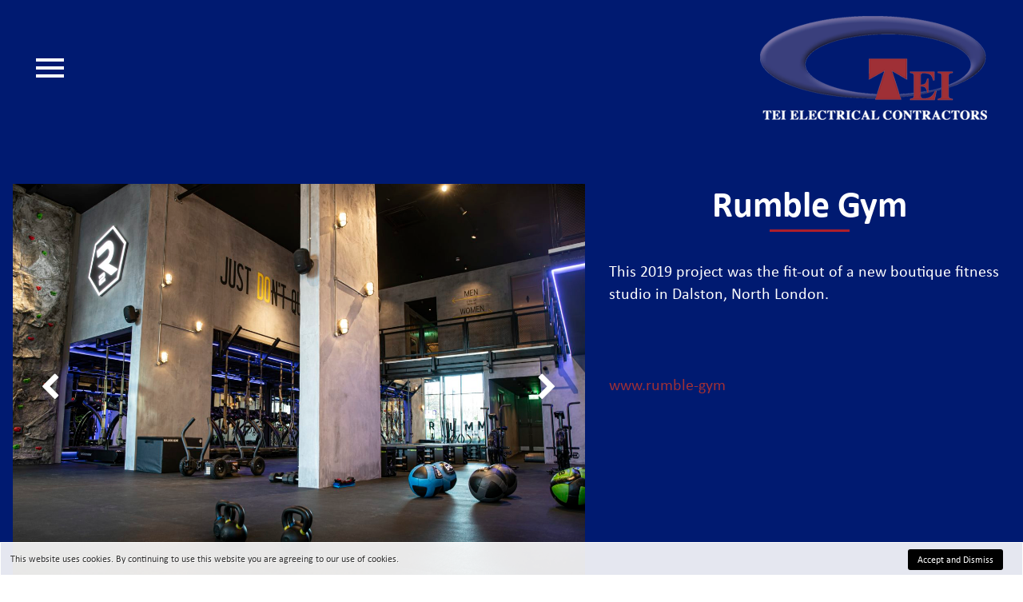

--- FILE ---
content_type: text/html; charset=UTF-8
request_url: https://teielectrical.co.uk/portfolios/rumble-gym/
body_size: 15586
content:
<!DOCTYPE html><html lang="en-US" class="no-js"><head><meta charset="UTF-8"><meta name="viewport" content="width=device-width, initial-scale=1"><meta http-equiv="x-ua-compatible" content="ie=edge"> <script defer src="[data-uri]"></script> <meta name='robots' content='index, follow, max-image-preview:large, max-snippet:-1, max-video-preview:-1' /><title>Rumble Gym | TEI Electrical Contractors</title><link rel="canonical" href="https://teielectrical.co.uk/portfolios/rumble-gym/" /><meta property="og:locale" content="en_US" /><meta property="og:type" content="article" /><meta property="og:title" content="Rumble Gym | TEI Electrical Contractors" /><meta property="og:description" content="This 2019 project was the fit-out of a new boutique fitness studio in Dalston, North London. &nbsp; &nbsp; www.rumble-gym &nbsp;" /><meta property="og:url" content="https://teielectrical.co.uk/portfolios/rumble-gym/" /><meta property="og:site_name" content="TEI Electrical Contractors" /><meta property="article:modified_time" content="2021-12-06T17:34:23+00:00" /><meta property="og:image" content="https://teielectrical.co.uk/app/uploads/2021/06/RUMBLE-GYM_EMPTY-GYM_5K_SHOT_018-1-1-scaled.jpg" /><meta property="og:image:width" content="2560" /><meta property="og:image:height" content="1706" /><meta property="og:image:type" content="image/jpeg" /><meta name="twitter:card" content="summary_large_image" /> <script type="application/ld+json" class="yoast-schema-graph">{"@context":"https://schema.org","@graph":[{"@type":"WebPage","@id":"https://teielectrical.co.uk/portfolios/rumble-gym/","url":"https://teielectrical.co.uk/portfolios/rumble-gym/","name":"Rumble Gym | TEI Electrical Contractors","isPartOf":{"@id":"https://teielectrical.co.uk/#website"},"primaryImageOfPage":{"@id":"https://teielectrical.co.uk/portfolios/rumble-gym/#primaryimage"},"image":{"@id":"https://teielectrical.co.uk/portfolios/rumble-gym/#primaryimage"},"thumbnailUrl":"https://teielectrical.co.uk/app/uploads/2021/06/RUMBLE-GYM_EMPTY-GYM_5K_SHOT_018-1-1-scaled.jpg","datePublished":"2021-06-22T14:36:00+00:00","dateModified":"2021-12-06T17:34:23+00:00","breadcrumb":{"@id":"https://teielectrical.co.uk/portfolios/rumble-gym/#breadcrumb"},"inLanguage":"en-US","potentialAction":[{"@type":"ReadAction","target":["https://teielectrical.co.uk/portfolios/rumble-gym/"]}]},{"@type":"ImageObject","inLanguage":"en-US","@id":"https://teielectrical.co.uk/portfolios/rumble-gym/#primaryimage","url":"https://teielectrical.co.uk/app/uploads/2021/06/RUMBLE-GYM_EMPTY-GYM_5K_SHOT_018-1-1-scaled.jpg","contentUrl":"https://teielectrical.co.uk/app/uploads/2021/06/RUMBLE-GYM_EMPTY-GYM_5K_SHOT_018-1-1-scaled.jpg","width":2560,"height":1706},{"@type":"BreadcrumbList","@id":"https://teielectrical.co.uk/portfolios/rumble-gym/#breadcrumb","itemListElement":[{"@type":"ListItem","position":1,"name":"Home","item":"https://teielectrical.co.uk/"},{"@type":"ListItem","position":2,"name":"Rumble Gym"}]},{"@type":"WebSite","@id":"https://teielectrical.co.uk/#website","url":"https://teielectrical.co.uk/","name":"TEI Electrical Contractors","description":"","publisher":{"@id":"https://teielectrical.co.uk/#organization"},"potentialAction":[{"@type":"SearchAction","target":{"@type":"EntryPoint","urlTemplate":"https://teielectrical.co.uk/?s={search_term_string}"},"query-input":"required name=search_term_string"}],"inLanguage":"en-US"},{"@type":"Organization","@id":"https://teielectrical.co.uk/#organization","name":"TEI Electrical Contractors","url":"https://teielectrical.co.uk/","logo":{"@type":"ImageObject","inLanguage":"en-US","@id":"https://teielectrical.co.uk/#/schema/logo/image/","url":"https://teielectrical.co.uk/app/uploads/2021/10/logo-tei-electrical.png","contentUrl":"https://teielectrical.co.uk/app/uploads/2021/10/logo-tei-electrical.png","width":284,"height":130,"caption":"TEI Electrical Contractors"},"image":{"@id":"https://teielectrical.co.uk/#/schema/logo/image/"}}]}</script> <link rel='dns-prefetch' href='//cdnjs.cloudflare.com' /><link rel="alternate" title="oEmbed (JSON)" type="application/json+oembed" href="https://teielectrical.co.uk/wp-json/oembed/1.0/embed?url=https%3A%2F%2Fteielectrical.co.uk%2Fportfolios%2Frumble-gym%2F" /><link rel="alternate" title="oEmbed (XML)" type="text/xml+oembed" href="https://teielectrical.co.uk/wp-json/oembed/1.0/embed?url=https%3A%2F%2Fteielectrical.co.uk%2Fportfolios%2Frumble-gym%2F&#038;format=xml" /><style id='wp-img-auto-sizes-contain-inline-css' type='text/css'>img:is([sizes=auto i],[sizes^="auto," i]){contain-intrinsic-size:3000px 1500px}
/*# sourceURL=wp-img-auto-sizes-contain-inline-css */</style><style id='wp-emoji-styles-inline-css' type='text/css'>img.wp-smiley, img.emoji {
		display: inline !important;
		border: none !important;
		box-shadow: none !important;
		height: 1em !important;
		width: 1em !important;
		margin: 0 0.07em !important;
		vertical-align: -0.1em !important;
		background: none !important;
		padding: 0 !important;
	}
/*# sourceURL=wp-emoji-styles-inline-css */</style><style id='wp-block-library-inline-css' type='text/css'>:root{--wp-block-synced-color:#7a00df;--wp-block-synced-color--rgb:122,0,223;--wp-bound-block-color:var(--wp-block-synced-color);--wp-editor-canvas-background:#ddd;--wp-admin-theme-color:#007cba;--wp-admin-theme-color--rgb:0,124,186;--wp-admin-theme-color-darker-10:#006ba1;--wp-admin-theme-color-darker-10--rgb:0,107,160.5;--wp-admin-theme-color-darker-20:#005a87;--wp-admin-theme-color-darker-20--rgb:0,90,135;--wp-admin-border-width-focus:2px}@media (min-resolution:192dpi){:root{--wp-admin-border-width-focus:1.5px}}.wp-element-button{cursor:pointer}:root .has-very-light-gray-background-color{background-color:#eee}:root .has-very-dark-gray-background-color{background-color:#313131}:root .has-very-light-gray-color{color:#eee}:root .has-very-dark-gray-color{color:#313131}:root .has-vivid-green-cyan-to-vivid-cyan-blue-gradient-background{background:linear-gradient(135deg,#00d084,#0693e3)}:root .has-purple-crush-gradient-background{background:linear-gradient(135deg,#34e2e4,#4721fb 50%,#ab1dfe)}:root .has-hazy-dawn-gradient-background{background:linear-gradient(135deg,#faaca8,#dad0ec)}:root .has-subdued-olive-gradient-background{background:linear-gradient(135deg,#fafae1,#67a671)}:root .has-atomic-cream-gradient-background{background:linear-gradient(135deg,#fdd79a,#004a59)}:root .has-nightshade-gradient-background{background:linear-gradient(135deg,#330968,#31cdcf)}:root .has-midnight-gradient-background{background:linear-gradient(135deg,#020381,#2874fc)}:root{--wp--preset--font-size--normal:16px;--wp--preset--font-size--huge:42px}.has-regular-font-size{font-size:1em}.has-larger-font-size{font-size:2.625em}.has-normal-font-size{font-size:var(--wp--preset--font-size--normal)}.has-huge-font-size{font-size:var(--wp--preset--font-size--huge)}.has-text-align-center{text-align:center}.has-text-align-left{text-align:left}.has-text-align-right{text-align:right}.has-fit-text{white-space:nowrap!important}#end-resizable-editor-section{display:none}.aligncenter{clear:both}.items-justified-left{justify-content:flex-start}.items-justified-center{justify-content:center}.items-justified-right{justify-content:flex-end}.items-justified-space-between{justify-content:space-between}.screen-reader-text{border:0;clip-path:inset(50%);height:1px;margin:-1px;overflow:hidden;padding:0;position:absolute;width:1px;word-wrap:normal!important}.screen-reader-text:focus{background-color:#ddd;clip-path:none;color:#444;display:block;font-size:1em;height:auto;left:5px;line-height:normal;padding:15px 23px 14px;text-decoration:none;top:5px;width:auto;z-index:100000}html :where(.has-border-color){border-style:solid}html :where([style*=border-top-color]){border-top-style:solid}html :where([style*=border-right-color]){border-right-style:solid}html :where([style*=border-bottom-color]){border-bottom-style:solid}html :where([style*=border-left-color]){border-left-style:solid}html :where([style*=border-width]){border-style:solid}html :where([style*=border-top-width]){border-top-style:solid}html :where([style*=border-right-width]){border-right-style:solid}html :where([style*=border-bottom-width]){border-bottom-style:solid}html :where([style*=border-left-width]){border-left-style:solid}html :where(img[class*=wp-image-]){height:auto;max-width:100%}:where(figure){margin:0 0 1em}html :where(.is-position-sticky){--wp-admin--admin-bar--position-offset:var(--wp-admin--admin-bar--height,0px)}@media screen and (max-width:600px){html :where(.is-position-sticky){--wp-admin--admin-bar--position-offset:0px}}

/*# sourceURL=wp-block-library-inline-css */</style><style id='global-styles-inline-css' type='text/css'>:root{--wp--preset--aspect-ratio--square: 1;--wp--preset--aspect-ratio--4-3: 4/3;--wp--preset--aspect-ratio--3-4: 3/4;--wp--preset--aspect-ratio--3-2: 3/2;--wp--preset--aspect-ratio--2-3: 2/3;--wp--preset--aspect-ratio--16-9: 16/9;--wp--preset--aspect-ratio--9-16: 9/16;--wp--preset--color--black: #000000;--wp--preset--color--cyan-bluish-gray: #abb8c3;--wp--preset--color--white: #ffffff;--wp--preset--color--pale-pink: #f78da7;--wp--preset--color--vivid-red: #cf2e2e;--wp--preset--color--luminous-vivid-orange: #ff6900;--wp--preset--color--luminous-vivid-amber: #fcb900;--wp--preset--color--light-green-cyan: #7bdcb5;--wp--preset--color--vivid-green-cyan: #00d084;--wp--preset--color--pale-cyan-blue: #8ed1fc;--wp--preset--color--vivid-cyan-blue: #0693e3;--wp--preset--color--vivid-purple: #9b51e0;--wp--preset--gradient--vivid-cyan-blue-to-vivid-purple: linear-gradient(135deg,rgb(6,147,227) 0%,rgb(155,81,224) 100%);--wp--preset--gradient--light-green-cyan-to-vivid-green-cyan: linear-gradient(135deg,rgb(122,220,180) 0%,rgb(0,208,130) 100%);--wp--preset--gradient--luminous-vivid-amber-to-luminous-vivid-orange: linear-gradient(135deg,rgb(252,185,0) 0%,rgb(255,105,0) 100%);--wp--preset--gradient--luminous-vivid-orange-to-vivid-red: linear-gradient(135deg,rgb(255,105,0) 0%,rgb(207,46,46) 100%);--wp--preset--gradient--very-light-gray-to-cyan-bluish-gray: linear-gradient(135deg,rgb(238,238,238) 0%,rgb(169,184,195) 100%);--wp--preset--gradient--cool-to-warm-spectrum: linear-gradient(135deg,rgb(74,234,220) 0%,rgb(151,120,209) 20%,rgb(207,42,186) 40%,rgb(238,44,130) 60%,rgb(251,105,98) 80%,rgb(254,248,76) 100%);--wp--preset--gradient--blush-light-purple: linear-gradient(135deg,rgb(255,206,236) 0%,rgb(152,150,240) 100%);--wp--preset--gradient--blush-bordeaux: linear-gradient(135deg,rgb(254,205,165) 0%,rgb(254,45,45) 50%,rgb(107,0,62) 100%);--wp--preset--gradient--luminous-dusk: linear-gradient(135deg,rgb(255,203,112) 0%,rgb(199,81,192) 50%,rgb(65,88,208) 100%);--wp--preset--gradient--pale-ocean: linear-gradient(135deg,rgb(255,245,203) 0%,rgb(182,227,212) 50%,rgb(51,167,181) 100%);--wp--preset--gradient--electric-grass: linear-gradient(135deg,rgb(202,248,128) 0%,rgb(113,206,126) 100%);--wp--preset--gradient--midnight: linear-gradient(135deg,rgb(2,3,129) 0%,rgb(40,116,252) 100%);--wp--preset--font-size--small: 13px;--wp--preset--font-size--medium: 20px;--wp--preset--font-size--large: 36px;--wp--preset--font-size--x-large: 42px;--wp--preset--spacing--20: 0.44rem;--wp--preset--spacing--30: 0.67rem;--wp--preset--spacing--40: 1rem;--wp--preset--spacing--50: 1.5rem;--wp--preset--spacing--60: 2.25rem;--wp--preset--spacing--70: 3.38rem;--wp--preset--spacing--80: 5.06rem;--wp--preset--shadow--natural: 6px 6px 9px rgba(0, 0, 0, 0.2);--wp--preset--shadow--deep: 12px 12px 50px rgba(0, 0, 0, 0.4);--wp--preset--shadow--sharp: 6px 6px 0px rgba(0, 0, 0, 0.2);--wp--preset--shadow--outlined: 6px 6px 0px -3px rgb(255, 255, 255), 6px 6px rgb(0, 0, 0);--wp--preset--shadow--crisp: 6px 6px 0px rgb(0, 0, 0);}:where(.is-layout-flex){gap: 0.5em;}:where(.is-layout-grid){gap: 0.5em;}body .is-layout-flex{display: flex;}.is-layout-flex{flex-wrap: wrap;align-items: center;}.is-layout-flex > :is(*, div){margin: 0;}body .is-layout-grid{display: grid;}.is-layout-grid > :is(*, div){margin: 0;}:where(.wp-block-columns.is-layout-flex){gap: 2em;}:where(.wp-block-columns.is-layout-grid){gap: 2em;}:where(.wp-block-post-template.is-layout-flex){gap: 1.25em;}:where(.wp-block-post-template.is-layout-grid){gap: 1.25em;}.has-black-color{color: var(--wp--preset--color--black) !important;}.has-cyan-bluish-gray-color{color: var(--wp--preset--color--cyan-bluish-gray) !important;}.has-white-color{color: var(--wp--preset--color--white) !important;}.has-pale-pink-color{color: var(--wp--preset--color--pale-pink) !important;}.has-vivid-red-color{color: var(--wp--preset--color--vivid-red) !important;}.has-luminous-vivid-orange-color{color: var(--wp--preset--color--luminous-vivid-orange) !important;}.has-luminous-vivid-amber-color{color: var(--wp--preset--color--luminous-vivid-amber) !important;}.has-light-green-cyan-color{color: var(--wp--preset--color--light-green-cyan) !important;}.has-vivid-green-cyan-color{color: var(--wp--preset--color--vivid-green-cyan) !important;}.has-pale-cyan-blue-color{color: var(--wp--preset--color--pale-cyan-blue) !important;}.has-vivid-cyan-blue-color{color: var(--wp--preset--color--vivid-cyan-blue) !important;}.has-vivid-purple-color{color: var(--wp--preset--color--vivid-purple) !important;}.has-black-background-color{background-color: var(--wp--preset--color--black) !important;}.has-cyan-bluish-gray-background-color{background-color: var(--wp--preset--color--cyan-bluish-gray) !important;}.has-white-background-color{background-color: var(--wp--preset--color--white) !important;}.has-pale-pink-background-color{background-color: var(--wp--preset--color--pale-pink) !important;}.has-vivid-red-background-color{background-color: var(--wp--preset--color--vivid-red) !important;}.has-luminous-vivid-orange-background-color{background-color: var(--wp--preset--color--luminous-vivid-orange) !important;}.has-luminous-vivid-amber-background-color{background-color: var(--wp--preset--color--luminous-vivid-amber) !important;}.has-light-green-cyan-background-color{background-color: var(--wp--preset--color--light-green-cyan) !important;}.has-vivid-green-cyan-background-color{background-color: var(--wp--preset--color--vivid-green-cyan) !important;}.has-pale-cyan-blue-background-color{background-color: var(--wp--preset--color--pale-cyan-blue) !important;}.has-vivid-cyan-blue-background-color{background-color: var(--wp--preset--color--vivid-cyan-blue) !important;}.has-vivid-purple-background-color{background-color: var(--wp--preset--color--vivid-purple) !important;}.has-black-border-color{border-color: var(--wp--preset--color--black) !important;}.has-cyan-bluish-gray-border-color{border-color: var(--wp--preset--color--cyan-bluish-gray) !important;}.has-white-border-color{border-color: var(--wp--preset--color--white) !important;}.has-pale-pink-border-color{border-color: var(--wp--preset--color--pale-pink) !important;}.has-vivid-red-border-color{border-color: var(--wp--preset--color--vivid-red) !important;}.has-luminous-vivid-orange-border-color{border-color: var(--wp--preset--color--luminous-vivid-orange) !important;}.has-luminous-vivid-amber-border-color{border-color: var(--wp--preset--color--luminous-vivid-amber) !important;}.has-light-green-cyan-border-color{border-color: var(--wp--preset--color--light-green-cyan) !important;}.has-vivid-green-cyan-border-color{border-color: var(--wp--preset--color--vivid-green-cyan) !important;}.has-pale-cyan-blue-border-color{border-color: var(--wp--preset--color--pale-cyan-blue) !important;}.has-vivid-cyan-blue-border-color{border-color: var(--wp--preset--color--vivid-cyan-blue) !important;}.has-vivid-purple-border-color{border-color: var(--wp--preset--color--vivid-purple) !important;}.has-vivid-cyan-blue-to-vivid-purple-gradient-background{background: var(--wp--preset--gradient--vivid-cyan-blue-to-vivid-purple) !important;}.has-light-green-cyan-to-vivid-green-cyan-gradient-background{background: var(--wp--preset--gradient--light-green-cyan-to-vivid-green-cyan) !important;}.has-luminous-vivid-amber-to-luminous-vivid-orange-gradient-background{background: var(--wp--preset--gradient--luminous-vivid-amber-to-luminous-vivid-orange) !important;}.has-luminous-vivid-orange-to-vivid-red-gradient-background{background: var(--wp--preset--gradient--luminous-vivid-orange-to-vivid-red) !important;}.has-very-light-gray-to-cyan-bluish-gray-gradient-background{background: var(--wp--preset--gradient--very-light-gray-to-cyan-bluish-gray) !important;}.has-cool-to-warm-spectrum-gradient-background{background: var(--wp--preset--gradient--cool-to-warm-spectrum) !important;}.has-blush-light-purple-gradient-background{background: var(--wp--preset--gradient--blush-light-purple) !important;}.has-blush-bordeaux-gradient-background{background: var(--wp--preset--gradient--blush-bordeaux) !important;}.has-luminous-dusk-gradient-background{background: var(--wp--preset--gradient--luminous-dusk) !important;}.has-pale-ocean-gradient-background{background: var(--wp--preset--gradient--pale-ocean) !important;}.has-electric-grass-gradient-background{background: var(--wp--preset--gradient--electric-grass) !important;}.has-midnight-gradient-background{background: var(--wp--preset--gradient--midnight) !important;}.has-small-font-size{font-size: var(--wp--preset--font-size--small) !important;}.has-medium-font-size{font-size: var(--wp--preset--font-size--medium) !important;}.has-large-font-size{font-size: var(--wp--preset--font-size--large) !important;}.has-x-large-font-size{font-size: var(--wp--preset--font-size--x-large) !important;}
/*# sourceURL=global-styles-inline-css */</style><style id='classic-theme-styles-inline-css' type='text/css'>/*! This file is auto-generated */
.wp-block-button__link{color:#fff;background-color:#32373c;border-radius:9999px;box-shadow:none;text-decoration:none;padding:calc(.667em + 2px) calc(1.333em + 2px);font-size:1.125em}.wp-block-file__button{background:#32373c;color:#fff;text-decoration:none}
/*# sourceURL=/wp-includes/css/classic-themes.min.css */</style><link rel='stylesheet' id='contact-form-7-css' href='https://teielectrical.co.uk/app/cache/autoptimize/autoptimize_single_3fd2afa98866679439097f4ab102fe0a.php' type='text/css' media='all' /><link rel='stylesheet' id='bootstrap_css-css' href='https://teielectrical.co.uk/app/themes/MediaorbTheme/assets/css/bootstrap.min.css' type='text/css' media='all' /><link rel='stylesheet' id='fa_css-css' href='https://teielectrical.co.uk/app/themes/MediaorbTheme/assets/css/font-awesome.min.css' type='text/css' media='all' /><link rel='stylesheet' id='base_css-css' href='https://teielectrical.co.uk/app/cache/autoptimize/autoptimize_single_c9c7322ac02c47440ed83f019dee1c6a.php' type='text/css' media='all' /><link rel='stylesheet' id='theme_css-css' href='https://teielectrical.co.uk/app/cache/autoptimize/autoptimize_single_a11bdaead831bedf01a57866a61f214f.php' type='text/css' media='all' /><link rel='stylesheet' id='cookies_css-css' href='https://teielectrical.co.uk/app/cache/autoptimize/autoptimize_single_65a7932d29cda783a53d71299ba8b82c.php' type='text/css' media='all' /><link rel='stylesheet' id='owlcarousel_css-css' href='https://teielectrical.co.uk/app/themes/MediaorbTheme/assets/css/owl.carousel.min.css' type='text/css' media='all' /><link rel='stylesheet' id='lightbox_css-css' href='https://teielectrical.co.uk/app/cache/autoptimize/autoptimize_single_346883f05397b5cf8dafd209924d226f.php' type='text/css' media='all' /><link rel='stylesheet' id='mediaorb_carousel_css-css' href='https://teielectrical.co.uk/app/cache/autoptimize/autoptimize_single_8d5163bbcc7e8f436c595a3f993ac89d.php' type='text/css' media='all' /> <script defer type="text/javascript" src="https://teielectrical.co.uk/wp/wp-includes/js/jquery/jquery.min.js" id="jquery-core-js"></script> <script defer type="text/javascript" src="https://cdnjs.cloudflare.com/ajax/libs/jquery-migrate/1.4.1/jquery-migrate.min.js" id="jquery-migrate-js"></script> <link rel="https://api.w.org/" href="https://teielectrical.co.uk/wp-json/" /><meta name="author" content="Mitchell Brooks Of Media Orb"><style type="text/css" id="breadcrumb-trail-css">.breadcrumbs .trail-browse,.breadcrumbs .trail-items,.breadcrumbs .trail-items li {display: inline-block;margin:0;padding: 0;border:none;background:transparent;text-indent: 0;}.breadcrumbs .trail-browse {font-size: inherit;font-style:inherit;font-weight: inherit;color: inherit;}.breadcrumbs .trail-items {list-style: none;}.trail-items li::after {content: "\002F";padding: 0 0.5em;}.trail-items li:last-of-type::after {display: none;}</style><style type="text/css">.recentcomments a{display:inline !important;padding:0 !important;margin:0 !important;}</style><link rel="icon" href="http://teielectrical.co.uk.172-24-16-212.mo-server6.co.uk/app/uploads/2021/05/logo-1.png" type="image/png"  ></head><body class="wp-singular portfolio_standard-template-default single single-portfolio_standard postid-1301 wp-custom-logo wp-theme-MediaorbTheme"><header id="header" class="header header-standard"><div class="middle-wrap"><div class="container-fluid middle"><div class="row flex-row"><div class="col-xs-6 col-sm-6 flex-v-center"><div class="right-header-wrap"><div id="header-bars-wrap"><div class="bar1"></div><div class="bar2"></div><div class="bar3"></div></div><div class="menu-bespoke-dropdown"><div class="arrow-up"></div><ul class="inner-menu-bespoke-dropdown"><ul itemscope="itemscope" itemtype="http://www.schema.org/SiteNavigationElement" id="menu-primary"   class="nav navbar-nav"><li itemprop="name" id="menu-item-75" class="menu-item menu-item-type-custom menu-item-object-custom menu-item-home menu-item-75"><a title="Home" href="http://teielectrical.co.uk/" itemprop="url">Home</a></li><li itemprop="name" id="menu-item-76" class="menu-item menu-item-type-post_type menu-item-object-page menu-item-76"><a title="Services" href="https://teielectrical.co.uk/services/" itemprop="url">Services</a></li><li itemprop="name" id="menu-item-81" class="menu-item menu-item-type-post_type menu-item-object-page menu-item-81"><a title="Portfolio" href="https://teielectrical.co.uk/portfolio/" itemprop="url">Portfolio</a></li><li itemprop="name" id="menu-item-83" class="menu-item menu-item-type-post_type menu-item-object-page menu-item-83"><a title="Career Opportunities" href="https://teielectrical.co.uk/career-opportunities/" itemprop="url">Career Opportunities</a></li><li itemprop="name" id="menu-item-80" class="menu-item menu-item-type-post_type menu-item-object-page current_page_parent menu-item-80"><a title="News" href="https://teielectrical.co.uk/news/" itemprop="url">News</a></li><li itemprop="name" id="menu-item-78" class="menu-item menu-item-type-post_type menu-item-object-page menu-item-78"><a title="Contact" href="https://teielectrical.co.uk/contact/" itemprop="url">Contact</a></li><li itemprop="name" id="menu-item-1673" class="menu-item menu-item-type-post_type menu-item-object-page menu-item-1673"><a title="Our Quality Statement" href="https://teielectrical.co.uk/our-quality-statement/" itemprop="url">Our Quality Statement</a></li><li itemprop="name" id="menu-item-1866" class="menu-item menu-item-type-post_type menu-item-object-page menu-item-1866"><a title="Health &#038; Safety" href="https://teielectrical.co.uk/health-safety/" itemprop="url">Health &#038; Safety</a></li></ul></ul></div></div></div><div class="col-xs-6 col-sm-6 flex-v-center flex-h-right"><div itemscope itemtype="http://schema.org/Organization"><a href="https://teielectrical.co.uk/" class="custom-logo-link" rel="home"><img width="284" height="130" src="https://teielectrical.co.uk/app/uploads/2021/10/logo-tei-electrical.png" class="custom-logo" alt="logo-tei-electrical" decoding="async" /></a></div></div></div></div></div></header><div id="main" class="main-content"><link rel="stylesheet" href="https://unpkg.com/swiper/swiper-bundle.css" /><link rel="stylesheet" href="https://unpkg.com/swiper/swiper-bundle.min.css" /> <script defer src="https://unpkg.com/swiper/swiper-bundle.js"></script> <script defer src="https://unpkg.com/swiper/swiper-bundle.min.js"></script> <style>#slider-wrap .carousel-inner>.item>a>img, #slider-wrap .carousel-inner>.item>img, #slider-wrap .img-responsive{
    display: block;
    max-width: 100%;
    height: auto;
    height: 100vh;
    width: 100%;
}

.swiper-container {
  width: 600px;
  height: 100vh;
}

.swiper-slide {
    flex-shrink: 0;
    width: 100%;
    height: 100vh;
    position: relative;
    transition-property: transform;
}

.home #slider-wrap {
  height: 100vh;
    display: block!important;
    overflow: hidden;
}


.swiper-pagination-bullet {
    width: 8px;
    height: 8px;
    display: inline-block;
    border-radius: 50%;
    background: #fff;
    opacity: 1;
}

.swiper-pagination-bullets-dynamic .swiper-pagination-bullet-active-main {
    transform: scale(1);
    background: #9f3036;
}

.swiper-pagination-bullet {
    width: 13px;
    height: 13px;
    display: inline-block;
    border-radius: 50%;
    background: #fff;
    opacity: 1;
}</style> <script defer src="[data-uri]"></script> <div class="content-strip black-strip"><div class="container-fluid"><div class="row"><div class="hidden-xs hidden-sm col-md-7"><div class="owl-carousel profolio-slider"> <img width="1400" height="1000" src="https://teielectrical.co.uk/app/uploads/2021/06/RUMBLE-GYM_EMPTY-GYM_5K_SHOT_018-1-1-1400x1000.jpg" class="width100 img-responsive img larger-width" title="RUMBLE-GYM_EMPTY-GYM_5K_SHOT_018 (1)" alt="RUMBLE-GYM_EMPTY-GYM_5K_SHOT_018 (1)" itemprop="image" /> <img width="1400" height="1000" src="https://teielectrical.co.uk/app/uploads/2021/06/11-1400x1000.jpg" class="width100 img-responsive img larger-width" title="11" alt="11" itemprop="image" /> <img width="1400" height="1000" src="https://teielectrical.co.uk/app/uploads/2021/06/12-4-1400x1000.jpg" class="width100 img-responsive img larger-width" title="12" alt="12" itemprop="image" /> <img width="1400" height="1000" src="https://teielectrical.co.uk/app/uploads/2021/06/8-1400x1000.jpg" class="width100 img-responsive img larger-width" title="8" alt="8" itemprop="image" /> <img width="1400" height="1000" src="https://teielectrical.co.uk/app/uploads/2021/06/9-4-1400x1000.jpg" class="width100 img-responsive img larger-width" title="9" alt="9" itemprop="image" /> <img width="1400" height="1000" src="https://teielectrical.co.uk/app/uploads/2021/06/RUMBLE-GYM_EMPTY-GYM_5K_SHOT_007-1-1400x1000.jpg" class="width100 img-responsive img larger-width" title="RUMBLE-GYM_EMPTY-GYM_5K_SHOT_007" alt="RUMBLE-GYM_EMPTY-GYM_5K_SHOT_007" itemprop="image" /> <img width="1400" height="1000" src="https://teielectrical.co.uk/app/uploads/2021/06/After-Photo-6-1400x1000.jpg" class="width100 img-responsive img larger-width" title="After Photo 6" alt="After Photo 6" itemprop="image" /> <img width="1400" height="1000" src="https://teielectrical.co.uk/app/uploads/2021/06/5-1400x1000.jpg" class="width100 img-responsive img larger-width" title="5" alt="5" itemprop="image" /> <img width="1400" height="1000" src="https://teielectrical.co.uk/app/uploads/2021/06/Rumble-2-1400x1000.jpg" class="width100 img-responsive img larger-width" title="Rumble-2" alt="Rumble-2" itemprop="image" /> <img width="1400" height="1000" src="https://teielectrical.co.uk/app/uploads/2021/06/Rumble-3-1400x1000.jpg" class="width100 img-responsive img larger-width" title="Rumble-3" alt="Rumble-3" itemprop="image" /> <img width="1400" height="1000" src="https://teielectrical.co.uk/app/uploads/2021/06/Rumble-4-1400x1000.jpg" class="width100 img-responsive img larger-width" title="Rumble-4" alt="Rumble-4" itemprop="image" /></div></div><div class="col-xs-12 col-md-5"><div class="page-header"><h1>Rumble Gym</h1></div><p>This 2019 project was the fit-out of a new boutique fitness studio in Dalston, North London.</p><p>&nbsp;</p><p>&nbsp;</p><p><a href="https://www.rumble-gym.com/">www.rumble-gym</a></p><p>&nbsp;</p></div><div class="hidden-md hidden-lg col-xs-12" style="margin-top: 30px;"><div class="owl-carousel profolio-slider"> <img width="1400" height="1000" src="https://teielectrical.co.uk/app/uploads/2021/06/RUMBLE-GYM_EMPTY-GYM_5K_SHOT_018-1-1-1400x1000.jpg" class="width100 img-responsive img larger-width" title="RUMBLE-GYM_EMPTY-GYM_5K_SHOT_018 (1)" alt="RUMBLE-GYM_EMPTY-GYM_5K_SHOT_018 (1)" itemprop="image" /> <img width="1400" height="1000" src="https://teielectrical.co.uk/app/uploads/2021/06/11-1400x1000.jpg" class="width100 img-responsive img larger-width" title="11" alt="11" itemprop="image" /> <img width="1400" height="1000" src="https://teielectrical.co.uk/app/uploads/2021/06/12-4-1400x1000.jpg" class="width100 img-responsive img larger-width" title="12" alt="12" itemprop="image" /> <img width="1400" height="1000" src="https://teielectrical.co.uk/app/uploads/2021/06/8-1400x1000.jpg" class="width100 img-responsive img larger-width" title="8" alt="8" itemprop="image" /> <img width="1400" height="1000" src="https://teielectrical.co.uk/app/uploads/2021/06/9-4-1400x1000.jpg" class="width100 img-responsive img larger-width" title="9" alt="9" itemprop="image" /> <img width="1400" height="1000" src="https://teielectrical.co.uk/app/uploads/2021/06/RUMBLE-GYM_EMPTY-GYM_5K_SHOT_007-1-1400x1000.jpg" class="width100 img-responsive img larger-width" title="RUMBLE-GYM_EMPTY-GYM_5K_SHOT_007" alt="RUMBLE-GYM_EMPTY-GYM_5K_SHOT_007" itemprop="image" /> <img width="1400" height="1000" src="https://teielectrical.co.uk/app/uploads/2021/06/After-Photo-6-1400x1000.jpg" class="width100 img-responsive img larger-width" title="After Photo 6" alt="After Photo 6" itemprop="image" /> <img width="1400" height="1000" src="https://teielectrical.co.uk/app/uploads/2021/06/5-1400x1000.jpg" class="width100 img-responsive img larger-width" title="5" alt="5" itemprop="image" /> <img width="1400" height="1000" src="https://teielectrical.co.uk/app/uploads/2021/06/Rumble-2-1400x1000.jpg" class="width100 img-responsive img larger-width" title="Rumble-2" alt="Rumble-2" itemprop="image" /> <img width="1400" height="1000" src="https://teielectrical.co.uk/app/uploads/2021/06/Rumble-3-1400x1000.jpg" class="width100 img-responsive img larger-width" title="Rumble-3" alt="Rumble-3" itemprop="image" /> <img width="1400" height="1000" src="https://teielectrical.co.uk/app/uploads/2021/06/Rumble-4-1400x1000.jpg" class="width100 img-responsive img larger-width" title="Rumble-4" alt="Rumble-4" itemprop="image" /></div></div></div></div></div></div><div class="footertop-wrap"><div class="container top"><div class="row"><div class="col-xs-12"><div class="page-header"><h3 class="h1">Our Clients</h3></div></div></div><div class="row"><div class="col-xs-12"><div class="owl-carousel" id="footer-carousel"><div class="footer-img-wrap unifyheight"> <a href="https://teielectrical.co.uk/brand/1-rebel/"> <img width="320" height="180" src="https://teielectrical.co.uk/app/uploads/2021/06/1Rebel-logo.jpg" class="img img-responsive footer-img larger-width" title="1Rebel-logo" alt="1Rebel-logo" itemprop="image" srcset="https://teielectrical.co.uk/app/uploads/2021/06/1Rebel-logo.jpg 320w, https://teielectrical.co.uk/app/uploads/2021/06/1Rebel-logo-300x169.jpg 300w" sizes="(max-width: 320px) 100vw, 320px" /> </a></div><div class="footer-img-wrap unifyheight"> <a href="https://teielectrical.co.uk/portfolios/28-50-marylebone-london/"> <img width="498" height="198" src="https://teielectrical.co.uk/app/uploads/2021/05/2850-marylebone-logo-latest.png" class="img img-responsive footer-img larger-width" title="2850-marylebone-logo-latest" alt="2850-marylebone-logo-latest" itemprop="image" srcset="https://teielectrical.co.uk/app/uploads/2021/05/2850-marylebone-logo-latest.png 498w, https://teielectrical.co.uk/app/uploads/2021/05/2850-marylebone-logo-latest-300x119.png 300w, https://teielectrical.co.uk/app/uploads/2021/05/2850-marylebone-logo-latest-400x159.png 400w" sizes="(max-width: 498px) 100vw, 498px" /> </a></div><div class="footer-img-wrap unifyheight"> <a href="https://teielectrical.co.uk/portfolios/absolutely-tenpin-slough/"> <img width="400" height="400" src="https://teielectrical.co.uk/app/uploads/2021/06/26f59c1a7bd7dabdbad82a7fd3eab061.jpg" class="img img-responsive footer-img larger-height" title="26f59c1a7bd7dabdbad82a7fd3eab061" alt="26f59c1a7bd7dabdbad82a7fd3eab061" itemprop="image" srcset="https://teielectrical.co.uk/app/uploads/2021/06/26f59c1a7bd7dabdbad82a7fd3eab061.jpg 400w, https://teielectrical.co.uk/app/uploads/2021/06/26f59c1a7bd7dabdbad82a7fd3eab061-300x300.jpg 300w, https://teielectrical.co.uk/app/uploads/2021/06/26f59c1a7bd7dabdbad82a7fd3eab061-150x150.jpg 150w, https://teielectrical.co.uk/app/uploads/2021/06/26f59c1a7bd7dabdbad82a7fd3eab061-737x737.jpg 737w, https://teielectrical.co.uk/app/uploads/2021/06/26f59c1a7bd7dabdbad82a7fd3eab061-361x361.jpg 361w, https://teielectrical.co.uk/app/uploads/2021/06/26f59c1a7bd7dabdbad82a7fd3eab061-180x180.jpg 180w" sizes="(max-width: 400px) 100vw, 400px" /> </a></div><div class="footer-img-wrap unifyheight"> <a href="https://teielectrical.co.uk/portfolios/albion-clerkenwell-london/"> <img width="610" height="343" src="https://teielectrical.co.uk/app/uploads/2021/05/Albion-to-open-second-and-largest-site-in-London-s-Clerkenwell_wrbm_large.jpg" class="img img-responsive footer-img larger-width" title="Albion-to-open-second-and-largest-site-in-London-s-Clerkenwell_wrbm_large" alt="Albion-to-open-second-and-largest-site-in-London-s-Clerkenwell_wrbm_large" itemprop="image" srcset="https://teielectrical.co.uk/app/uploads/2021/05/Albion-to-open-second-and-largest-site-in-London-s-Clerkenwell_wrbm_large.jpg 610w, https://teielectrical.co.uk/app/uploads/2021/05/Albion-to-open-second-and-largest-site-in-London-s-Clerkenwell_wrbm_large-300x169.jpg 300w, https://teielectrical.co.uk/app/uploads/2021/05/Albion-to-open-second-and-largest-site-in-London-s-Clerkenwell_wrbm_large-500x281.jpg 500w, https://teielectrical.co.uk/app/uploads/2021/05/Albion-to-open-second-and-largest-site-in-London-s-Clerkenwell_wrbm_large-400x225.jpg 400w" sizes="(max-width: 610px) 100vw, 610px" /> </a></div><div class="footer-img-wrap unifyheight"> <a href="https://teielectrical.co.uk/portfolios/allbright-members-club/"> <img width="360" height="216" src="https://teielectrical.co.uk/app/uploads/2021/05/club-and-platform-AllBright-to-launch-magazine.png" class="img img-responsive footer-img larger-width" title="club and platform AllBright to launch magazine" alt="club and platform AllBright to launch magazine" itemprop="image" srcset="https://teielectrical.co.uk/app/uploads/2021/05/club-and-platform-AllBright-to-launch-magazine.png 360w, https://teielectrical.co.uk/app/uploads/2021/05/club-and-platform-AllBright-to-launch-magazine-300x180.png 300w" sizes="(max-width: 360px) 100vw, 360px" /> </a></div><div class="footer-img-wrap unifyheight"> <a href="https://teielectrical.co.uk/portfolios/apollo-theatre-shaftsbury-avenue/"> <img width="428" height="80" src="https://teielectrical.co.uk/app/uploads/2021/06/apollo-nimax-logo.png" class="img img-responsive footer-img larger-width" title="apollo-nimax-logo" alt="apollo-nimax-logo" itemprop="image" srcset="https://teielectrical.co.uk/app/uploads/2021/06/apollo-nimax-logo.png 428w, https://teielectrical.co.uk/app/uploads/2021/06/apollo-nimax-logo-300x56.png 300w, https://teielectrical.co.uk/app/uploads/2021/06/apollo-nimax-logo-400x75.png 400w" sizes="(max-width: 428px) 100vw, 428px" /> </a></div><div class="footer-img-wrap unifyheight"> <a href="https://teielectrical.co.uk/portfolios/aqua-nueva-regent-street-london/"> <img width="250" height="250" src="https://teielectrical.co.uk/app/uploads/2021/05/Aqua-London-Private-Dining-Logo.png" class="img img-responsive footer-img larger-height" title="Aqua-London-Private-Dining-Logo" alt="Aqua-London-Private-Dining-Logo" itemprop="image" srcset="https://teielectrical.co.uk/app/uploads/2021/05/Aqua-London-Private-Dining-Logo.png 250w, https://teielectrical.co.uk/app/uploads/2021/05/Aqua-London-Private-Dining-Logo-150x150.png 150w, https://teielectrical.co.uk/app/uploads/2021/05/Aqua-London-Private-Dining-Logo-737x737.png 737w, https://teielectrical.co.uk/app/uploads/2021/05/Aqua-London-Private-Dining-Logo-361x361.png 361w, https://teielectrical.co.uk/app/uploads/2021/05/Aqua-London-Private-Dining-Logo-180x180.png 180w" sizes="(max-width: 250px) 100vw, 250px" /> </a></div><div class="footer-img-wrap unifyheight"> <a href="https://teielectrical.co.uk/portfolios/aster-victoria-london/"> <img width="500" height="449" src="https://teielectrical.co.uk/app/uploads/2021/05/ASTER_EAT_RGB@2x.fw_.png" class="img img-responsive footer-img larger-width" title="ASTER_EAT_RGB@2x.fw" alt="ASTER_EAT_RGB@2x.fw" itemprop="image" srcset="https://teielectrical.co.uk/app/uploads/2021/05/ASTER_EAT_RGB@2x.fw_.png 500w, https://teielectrical.co.uk/app/uploads/2021/05/ASTER_EAT_RGB@2x.fw_-300x269.png 300w, https://teielectrical.co.uk/app/uploads/2021/05/ASTER_EAT_RGB@2x.fw_-400x359.png 400w" sizes="(max-width: 500px) 100vw, 500px" /> </a></div><div class="footer-img-wrap unifyheight"> <a href="https://teielectrical.co.uk/portfolios/aubaine-various-locations/"> <img width="1200" height="600" src="https://teielectrical.co.uk/app/uploads/2021/06/Aubaine-Logo.jpg" class="img img-responsive footer-img larger-width" title="Aubaine-Logo" alt="Aubaine-Logo" itemprop="image" srcset="https://teielectrical.co.uk/app/uploads/2021/06/Aubaine-Logo.jpg 1200w, https://teielectrical.co.uk/app/uploads/2021/06/Aubaine-Logo-300x150.jpg 300w, https://teielectrical.co.uk/app/uploads/2021/06/Aubaine-Logo-1024x512.jpg 1024w, https://teielectrical.co.uk/app/uploads/2021/06/Aubaine-Logo-768x384.jpg 768w, https://teielectrical.co.uk/app/uploads/2021/06/Aubaine-Logo-1000x500.jpg 1000w, https://teielectrical.co.uk/app/uploads/2021/06/Aubaine-Logo-900x450.jpg 900w, https://teielectrical.co.uk/app/uploads/2021/06/Aubaine-Logo-700x350.jpg 700w, https://teielectrical.co.uk/app/uploads/2021/06/Aubaine-Logo-500x250.jpg 500w, https://teielectrical.co.uk/app/uploads/2021/06/Aubaine-Logo-400x200.jpg 400w" sizes="(max-width: 1200px) 100vw, 1200px" /> </a></div><div class="footer-img-wrap unifyheight"> <a href="https://teielectrical.co.uk/portfolios/bagatelle/"> <img width="225" height="65" src="https://teielectrical.co.uk/app/uploads/2021/05/download-11.fw_.png" class="img img-responsive footer-img larger-width" title="download (11).fw" alt="download (11).fw" itemprop="image" /> </a></div><div class="footer-img-wrap unifyheight"> <a href="https://teielectrical.co.uk/portfolios/barrys-bootcamp-queensway-london/"> <img width="300" height="110" src="https://teielectrical.co.uk/app/uploads/2021/06/Barrys-Logo-300x300.fw_.png" class="img img-responsive footer-img larger-width" title="Barrys-Logo-300&#215;300.fw" alt="Barrys-Logo-300x300.fw" itemprop="image" /> </a></div><div class="footer-img-wrap unifyheight"> <a href="https://teielectrical.co.uk/portfolios/bellanger-islington-green-london/"> <img width="1393" height="422" src="https://teielectrical.co.uk/app/uploads/2021/05/Bellanger_Logo_Underline.fw_.png" class="img img-responsive footer-img larger-width" title="Bellanger_Logo_Underline.fw" alt="Bellanger_Logo_Underline.fw" itemprop="image" srcset="https://teielectrical.co.uk/app/uploads/2021/05/Bellanger_Logo_Underline.fw_.png 1393w, https://teielectrical.co.uk/app/uploads/2021/05/Bellanger_Logo_Underline.fw_-300x91.png 300w, https://teielectrical.co.uk/app/uploads/2021/05/Bellanger_Logo_Underline.fw_-1024x310.png 1024w, https://teielectrical.co.uk/app/uploads/2021/05/Bellanger_Logo_Underline.fw_-768x233.png 768w, https://teielectrical.co.uk/app/uploads/2021/05/Bellanger_Logo_Underline.fw_-1000x303.png 1000w, https://teielectrical.co.uk/app/uploads/2021/05/Bellanger_Logo_Underline.fw_-900x273.png 900w, https://teielectrical.co.uk/app/uploads/2021/05/Bellanger_Logo_Underline.fw_-700x212.png 700w, https://teielectrical.co.uk/app/uploads/2021/05/Bellanger_Logo_Underline.fw_-500x151.png 500w, https://teielectrical.co.uk/app/uploads/2021/05/Bellanger_Logo_Underline.fw_-400x121.png 400w" sizes="(max-width: 1393px) 100vw, 1393px" /> </a></div><div class="footer-img-wrap unifyheight"> <a href="https://teielectrical.co.uk/portfolios/bob-bob-cite/"> <img width="1381" height="2031" src="https://teielectrical.co.uk/app/uploads/2021/05/bbr.jpg" class="img img-responsive footer-img larger-height" title="bbr" alt="bbr" itemprop="image" srcset="https://teielectrical.co.uk/app/uploads/2021/05/bbr.jpg 1381w, https://teielectrical.co.uk/app/uploads/2021/05/bbr-204x300.jpg 204w, https://teielectrical.co.uk/app/uploads/2021/05/bbr-696x1024.jpg 696w, https://teielectrical.co.uk/app/uploads/2021/05/bbr-768x1129.jpg 768w, https://teielectrical.co.uk/app/uploads/2021/05/bbr-1044x1536.jpg 1044w, https://teielectrical.co.uk/app/uploads/2021/05/bbr-1000x1471.jpg 1000w, https://teielectrical.co.uk/app/uploads/2021/05/bbr-900x1324.jpg 900w, https://teielectrical.co.uk/app/uploads/2021/05/bbr-700x1029.jpg 700w, https://teielectrical.co.uk/app/uploads/2021/05/bbr-500x735.jpg 500w, https://teielectrical.co.uk/app/uploads/2021/05/bbr-400x588.jpg 400w" sizes="(max-width: 1381px) 100vw, 1381px" /> </a></div><div class="footer-img-wrap unifyheight"> <a href="https://teielectrical.co.uk/portfolios/boom-cycle-battersea/"> <img width="1200" height="628" src="https://teielectrical.co.uk/app/uploads/2021/06/Boom-Cycle_logo_blue_RGB_20cb8c31-7b3a-42c1-8f64-8c2bcf9684a8.jpg" class="img img-responsive footer-img larger-width" title="Boom-Cycle_logo_blue_RGB_20cb8c31-7b3a-42c1-8f64-8c2bcf9684a8" alt="Boom-Cycle_logo_blue_RGB_20cb8c31-7b3a-42c1-8f64-8c2bcf9684a8" itemprop="image" srcset="https://teielectrical.co.uk/app/uploads/2021/06/Boom-Cycle_logo_blue_RGB_20cb8c31-7b3a-42c1-8f64-8c2bcf9684a8.jpg 1200w, https://teielectrical.co.uk/app/uploads/2021/06/Boom-Cycle_logo_blue_RGB_20cb8c31-7b3a-42c1-8f64-8c2bcf9684a8-300x157.jpg 300w, https://teielectrical.co.uk/app/uploads/2021/06/Boom-Cycle_logo_blue_RGB_20cb8c31-7b3a-42c1-8f64-8c2bcf9684a8-1024x536.jpg 1024w, https://teielectrical.co.uk/app/uploads/2021/06/Boom-Cycle_logo_blue_RGB_20cb8c31-7b3a-42c1-8f64-8c2bcf9684a8-768x402.jpg 768w, https://teielectrical.co.uk/app/uploads/2021/06/Boom-Cycle_logo_blue_RGB_20cb8c31-7b3a-42c1-8f64-8c2bcf9684a8-1000x523.jpg 1000w, https://teielectrical.co.uk/app/uploads/2021/06/Boom-Cycle_logo_blue_RGB_20cb8c31-7b3a-42c1-8f64-8c2bcf9684a8-900x471.jpg 900w, https://teielectrical.co.uk/app/uploads/2021/06/Boom-Cycle_logo_blue_RGB_20cb8c31-7b3a-42c1-8f64-8c2bcf9684a8-700x366.jpg 700w, https://teielectrical.co.uk/app/uploads/2021/06/Boom-Cycle_logo_blue_RGB_20cb8c31-7b3a-42c1-8f64-8c2bcf9684a8-500x262.jpg 500w, https://teielectrical.co.uk/app/uploads/2021/06/Boom-Cycle_logo_blue_RGB_20cb8c31-7b3a-42c1-8f64-8c2bcf9684a8-400x209.jpg 400w" sizes="(max-width: 1200px) 100vw, 1200px" /> </a></div><div class="footer-img-wrap unifyheight"> <a href="https://teielectrical.co.uk/portfolios/brasserie-zedel-piccadilly-london/"> <img width="167" height="207" src="https://teielectrical.co.uk/app/uploads/2021/05/hero-logo.fw_.png" class="img img-responsive footer-img larger-height" title="hero-logo.fw" alt="hero-logo.fw" itemprop="image" /> </a></div><div class="footer-img-wrap unifyheight"> <a href="https://teielectrical.co.uk/portfolios/buddha-bar-knightsbridge/"> <img width="300" height="166" src="https://teielectrical.co.uk/app/uploads/2021/05/logo-300x166-1.png" class="img img-responsive footer-img larger-width" title="logo-300&#215;166" alt="logo-300x166" itemprop="image" /> </a></div><div class="footer-img-wrap unifyheight"> <a href="https://teielectrical.co.uk/portfolios/bxr-london-marylebone/"> <img width="500" height="485" src="https://teielectrical.co.uk/app/uploads/2021/06/bxr-nav-large-dark.png" class="img img-responsive footer-img larger-width" title="bxr-nav-large-dark" alt="bxr-nav-large-dark" itemprop="image" srcset="https://teielectrical.co.uk/app/uploads/2021/06/bxr-nav-large-dark.png 500w, https://teielectrical.co.uk/app/uploads/2021/06/bxr-nav-large-dark-300x291.png 300w, https://teielectrical.co.uk/app/uploads/2021/06/bxr-nav-large-dark-400x388.png 400w" sizes="(max-width: 500px) 100vw, 500px" /> </a></div><div class="footer-img-wrap unifyheight"> <a href="https://teielectrical.co.uk/portfolios/cafe-wolseley-bicester/"> <img width="224" height="116" src="https://teielectrical.co.uk/app/uploads/2021/05/download-2.jpg" class="img img-responsive footer-img larger-width" title="download (2)" alt="download (2)" itemprop="image" /> </a></div><div class="footer-img-wrap unifyheight"> <a href="https://teielectrical.co.uk/brand/castleforge/"> <img width="1106" height="225" src="https://teielectrical.co.uk/app/uploads/2021/05/Castleforge_Logo_Charcoal_RGB.png" class="img img-responsive footer-img larger-width" title="Castleforge_Logo_Charcoal_RGB" alt="Castleforge_Logo_Charcoal_RGB" itemprop="image" srcset="https://teielectrical.co.uk/app/uploads/2021/05/Castleforge_Logo_Charcoal_RGB.png 1106w, https://teielectrical.co.uk/app/uploads/2021/05/Castleforge_Logo_Charcoal_RGB-300x61.png 300w, https://teielectrical.co.uk/app/uploads/2021/05/Castleforge_Logo_Charcoal_RGB-1024x208.png 1024w, https://teielectrical.co.uk/app/uploads/2021/05/Castleforge_Logo_Charcoal_RGB-768x156.png 768w, https://teielectrical.co.uk/app/uploads/2021/05/Castleforge_Logo_Charcoal_RGB-1000x203.png 1000w, https://teielectrical.co.uk/app/uploads/2021/05/Castleforge_Logo_Charcoal_RGB-900x183.png 900w, https://teielectrical.co.uk/app/uploads/2021/05/Castleforge_Logo_Charcoal_RGB-700x142.png 700w, https://teielectrical.co.uk/app/uploads/2021/05/Castleforge_Logo_Charcoal_RGB-500x102.png 500w, https://teielectrical.co.uk/app/uploads/2021/05/Castleforge_Logo_Charcoal_RGB-400x81.png 400w" sizes="(max-width: 1106px) 100vw, 1106px" /> </a></div><div class="footer-img-wrap unifyheight"> <a href="https://teielectrical.co.uk/portfolios/core-collective-st-johns-wood-2/"> <img width="734" height="474" src="https://teielectrical.co.uk/app/uploads/2021/06/CoreCollective.png" class="img img-responsive footer-img larger-width" title="CoreCollective" alt="CoreCollective" itemprop="image" srcset="https://teielectrical.co.uk/app/uploads/2021/06/CoreCollective.png 734w, https://teielectrical.co.uk/app/uploads/2021/06/CoreCollective-300x194.png 300w, https://teielectrical.co.uk/app/uploads/2021/06/CoreCollective-700x452.png 700w, https://teielectrical.co.uk/app/uploads/2021/06/CoreCollective-500x323.png 500w, https://teielectrical.co.uk/app/uploads/2021/06/CoreCollective-400x258.png 400w" sizes="(max-width: 734px) 100vw, 734px" /> </a></div><div class="footer-img-wrap unifyheight"> <a href="https://teielectrical.co.uk/brand/david-lloyd-clubs/"> <img width="312" height="123" src="https://teielectrical.co.uk/app/uploads/2021/06/David-Lloyd-Logo-Dark.png" class="img img-responsive footer-img larger-width" title="David Lloyd Logo Dark" alt="David Lloyd Logo Dark" itemprop="image" srcset="https://teielectrical.co.uk/app/uploads/2021/06/David-Lloyd-Logo-Dark.png 312w, https://teielectrical.co.uk/app/uploads/2021/06/David-Lloyd-Logo-Dark-300x118.png 300w" sizes="(max-width: 312px) 100vw, 312px" /> </a></div><div class="footer-img-wrap unifyheight"> <a href="https://teielectrical.co.uk/portfolios/the-delaunay-aldwych/"> <img width="249" height="60" src="https://teielectrical.co.uk/app/uploads/2021/06/logo-light.fw_.png" class="img img-responsive footer-img larger-width" title="logo-light.fw" alt="logo-light.fw" itemprop="image" /> </a></div><div class="footer-img-wrap unifyheight"> <a href="https://teielectrical.co.uk/brand/din-tai-fung/"> <img width="852" height="347" src="https://teielectrical.co.uk/app/uploads/2021/05/logo-transparent.fw_.png" class="img img-responsive footer-img larger-width" title="logo-transparent.fw" alt="logo-transparent.fw" itemprop="image" srcset="https://teielectrical.co.uk/app/uploads/2021/05/logo-transparent.fw_.png 852w, https://teielectrical.co.uk/app/uploads/2021/05/logo-transparent.fw_-300x122.png 300w, https://teielectrical.co.uk/app/uploads/2021/05/logo-transparent.fw_-768x313.png 768w, https://teielectrical.co.uk/app/uploads/2021/05/logo-transparent.fw_-700x285.png 700w, https://teielectrical.co.uk/app/uploads/2021/05/logo-transparent.fw_-500x204.png 500w, https://teielectrical.co.uk/app/uploads/2021/05/logo-transparent.fw_-400x163.png 400w" sizes="(max-width: 852px) 100vw, 852px" /> </a></div><div class="footer-img-wrap unifyheight"> <a href="https://teielectrical.co.uk/portfolios/dirty-bones-kensington/"> <img width="3000" height="730" src="https://teielectrical.co.uk/app/uploads/2021/05/DB_ShopifyLogos_Mar21_01_3000x.png" class="img img-responsive footer-img larger-width" title="DB_ShopifyLogos_Mar21_01_3000x" alt="DB_ShopifyLogos_Mar21_01_3000x" itemprop="image" srcset="https://teielectrical.co.uk/app/uploads/2021/05/DB_ShopifyLogos_Mar21_01_3000x.png 3000w, https://teielectrical.co.uk/app/uploads/2021/05/DB_ShopifyLogos_Mar21_01_3000x-300x73.png 300w, https://teielectrical.co.uk/app/uploads/2021/05/DB_ShopifyLogos_Mar21_01_3000x-1024x249.png 1024w, https://teielectrical.co.uk/app/uploads/2021/05/DB_ShopifyLogos_Mar21_01_3000x-768x187.png 768w, https://teielectrical.co.uk/app/uploads/2021/05/DB_ShopifyLogos_Mar21_01_3000x-1536x374.png 1536w, https://teielectrical.co.uk/app/uploads/2021/05/DB_ShopifyLogos_Mar21_01_3000x-2048x498.png 2048w, https://teielectrical.co.uk/app/uploads/2021/05/DB_ShopifyLogos_Mar21_01_3000x-1800x438.png 1800w, https://teielectrical.co.uk/app/uploads/2021/05/DB_ShopifyLogos_Mar21_01_3000x-1400x341.png 1400w, https://teielectrical.co.uk/app/uploads/2021/05/DB_ShopifyLogos_Mar21_01_3000x-1000x243.png 1000w, https://teielectrical.co.uk/app/uploads/2021/05/DB_ShopifyLogos_Mar21_01_3000x-900x219.png 900w, https://teielectrical.co.uk/app/uploads/2021/05/DB_ShopifyLogos_Mar21_01_3000x-700x170.png 700w, https://teielectrical.co.uk/app/uploads/2021/05/DB_ShopifyLogos_Mar21_01_3000x-500x122.png 500w, https://teielectrical.co.uk/app/uploads/2021/05/DB_ShopifyLogos_Mar21_01_3000x-400x97.png 400w" sizes="(max-width: 3000px) 100vw, 3000px" /> </a></div><div class="footer-img-wrap unifyheight"> <a href="https://teielectrical.co.uk/portfolios/dorney-lake-boathouse-eton/"> <img width="289" height="139" src="https://teielectrical.co.uk/app/uploads/2021/06/dorney-lake-logo.png" class="img img-responsive footer-img larger-width" title="dorney-lake-logo" alt="dorney-lake-logo" itemprop="image" /> </a></div><div class="footer-img-wrap unifyheight"> <a href="https://teielectrical.co.uk/portfolios/double-tree-hilton-savage-garden-london/"> <img width="620" height="454" src="https://teielectrical.co.uk/app/uploads/2021/05/DoubleTree-Logo-Color_HR.fw_.png" class="img img-responsive footer-img larger-width" title="DoubleTree-Logo-Color_HR.fw" alt="DoubleTree-Logo-Color_HR.fw" itemprop="image" srcset="https://teielectrical.co.uk/app/uploads/2021/05/DoubleTree-Logo-Color_HR.fw_.png 620w, https://teielectrical.co.uk/app/uploads/2021/05/DoubleTree-Logo-Color_HR.fw_-300x220.png 300w, https://teielectrical.co.uk/app/uploads/2021/05/DoubleTree-Logo-Color_HR.fw_-500x366.png 500w, https://teielectrical.co.uk/app/uploads/2021/05/DoubleTree-Logo-Color_HR.fw_-400x293.png 400w" sizes="(max-width: 620px) 100vw, 620px" /> </a></div><div class="footer-img-wrap unifyheight"> <a href="https://teielectrical.co.uk/portfolios/duck-and-waffle-local-london/"> <img width="399" height="399" src="https://teielectrical.co.uk/app/uploads/2021/05/208sO2FY.jpg" class="img img-responsive footer-img larger-height" title="208sO2FY" alt="208sO2FY" itemprop="image" srcset="https://teielectrical.co.uk/app/uploads/2021/05/208sO2FY.jpg 399w, https://teielectrical.co.uk/app/uploads/2021/05/208sO2FY-300x300.jpg 300w, https://teielectrical.co.uk/app/uploads/2021/05/208sO2FY-150x150.jpg 150w, https://teielectrical.co.uk/app/uploads/2021/05/208sO2FY-737x737.jpg 737w, https://teielectrical.co.uk/app/uploads/2021/05/208sO2FY-361x361.jpg 361w, https://teielectrical.co.uk/app/uploads/2021/05/208sO2FY-180x180.jpg 180w" sizes="(max-width: 399px) 100vw, 399px" /> </a></div><div class="footer-img-wrap unifyheight"> <a href="https://teielectrical.co.uk/portfolios/dukebox-chelsea/"> <img width="400" height="106" src="https://teielectrical.co.uk/app/uploads/2021/06/Dukebox-Playground-themed-nightclub-set-to-open-in-Chelsea_news_teaser_medium-1.jpg" class="img img-responsive footer-img larger-width" title="Dukebox-Playground-themed-nightclub-set-to-open-in-Chelsea_news_teaser_medium" alt="Dukebox-Playground-themed-nightclub-set-to-open-in-Chelsea_news_teaser_medium" itemprop="image" srcset="https://teielectrical.co.uk/app/uploads/2021/06/Dukebox-Playground-themed-nightclub-set-to-open-in-Chelsea_news_teaser_medium-1.jpg 400w, https://teielectrical.co.uk/app/uploads/2021/06/Dukebox-Playground-themed-nightclub-set-to-open-in-Chelsea_news_teaser_medium-1-300x80.jpg 300w" sizes="(max-width: 400px) 100vw, 400px" /> </a></div><div class="footer-img-wrap unifyheight"> <a href="https://teielectrical.co.uk/portfolios/eight-over-eight-kings-road-chelsea/"> <img width="300" height="141" src="https://teielectrical.co.uk/app/uploads/2021/05/e-and-o-chelsea-logo-300x141-1.png" class="img img-responsive footer-img larger-width" title="e-and-o-chelsea-logo-300&#215;141" alt="e-and-o-chelsea-logo-300x141" itemprop="image" srcset="https://teielectrical.co.uk/app/uploads/2021/05/e-and-o-chelsea-logo-300x141-1.png 300w, https://teielectrical.co.uk/app/uploads/2021/05/e-and-o-chelsea-logo-300x141-1-737x348.png 737w" sizes="(max-width: 300px) 100vw, 300px" /> </a></div><div class="footer-img-wrap unifyheight"> <a href="https://teielectrical.co.uk/brand/elan-cafe-hans-crescent/"> <img width="150" height="73" src="https://teielectrical.co.uk/app/uploads/2021/05/EL_N_logo_vector-01_150x.fw_.png" class="img img-responsive footer-img larger-width" title="EL_N_logo_vector-01_150x.fw" alt="EL_N_logo_vector-01_150x.fw" itemprop="image" /> </a></div><div class="footer-img-wrap unifyheight"> <a href="https://teielectrical.co.uk/portfolios/embargo-kings-road-london/"> <img width="300" height="185" src="https://teielectrical.co.uk/app/uploads/2021/06/embargo-logo-white.fw_.png" class="img img-responsive footer-img larger-width" title="embargo-logo-white.fw" alt="embargo-logo-white.fw" itemprop="image" /> </a></div><div class="footer-img-wrap unifyheight"> <a href="https://teielectrical.co.uk/portfolios/estiatorio-milos/"> <img width="584" height="279" src="https://teielectrical.co.uk/app/uploads/2021/05/logo-4.png" class="img img-responsive footer-img larger-width" title="logo (4)" alt="logo (4)" itemprop="image" srcset="https://teielectrical.co.uk/app/uploads/2021/05/logo-4.png 584w, https://teielectrical.co.uk/app/uploads/2021/05/logo-4-300x143.png 300w, https://teielectrical.co.uk/app/uploads/2021/05/logo-4-500x239.png 500w, https://teielectrical.co.uk/app/uploads/2021/05/logo-4-400x191.png 400w" sizes="(max-width: 584px) 100vw, 584px" /> </a></div><div class="footer-img-wrap unifyheight"> <a href="https://teielectrical.co.uk/brand/everyone-active/"> <img width="300" height="164" src="https://teielectrical.co.uk/app/uploads/2021/06/everyone-active-300x164-1.png" class="img img-responsive footer-img larger-width" title="everyone-active-300&#215;164" alt="everyone-active-300x164" itemprop="image" /> </a></div><div class="footer-img-wrap unifyheight"> <a href="https://teielectrical.co.uk/portfolios/fischers-marylebone-high-street/"> <img width="1200" height="342" src="https://teielectrical.co.uk/app/uploads/2021/05/opengraph.jpg" class="img img-responsive footer-img larger-width" title="opengraph" alt="opengraph" itemprop="image" srcset="https://teielectrical.co.uk/app/uploads/2021/05/opengraph.jpg 1200w, https://teielectrical.co.uk/app/uploads/2021/05/opengraph-300x86.jpg 300w, https://teielectrical.co.uk/app/uploads/2021/05/opengraph-1024x292.jpg 1024w, https://teielectrical.co.uk/app/uploads/2021/05/opengraph-768x219.jpg 768w, https://teielectrical.co.uk/app/uploads/2021/05/opengraph-1000x285.jpg 1000w, https://teielectrical.co.uk/app/uploads/2021/05/opengraph-900x257.jpg 900w, https://teielectrical.co.uk/app/uploads/2021/05/opengraph-700x200.jpg 700w, https://teielectrical.co.uk/app/uploads/2021/05/opengraph-500x143.jpg 500w, https://teielectrical.co.uk/app/uploads/2021/05/opengraph-400x114.jpg 400w" sizes="(max-width: 1200px) 100vw, 1200px" /> </a></div><div class="footer-img-wrap unifyheight"> <a href="https://teielectrical.co.uk/brand/fitness-first/"> <img width="1002" height="711" src="https://teielectrical.co.uk/app/uploads/2021/06/Fitness-First-logo1-1002x711-1.jpg" class="img img-responsive footer-img larger-width" title="Fitness-First-logo1-1002&#215;711" alt="Fitness-First-logo1-1002x711" itemprop="image" srcset="https://teielectrical.co.uk/app/uploads/2021/06/Fitness-First-logo1-1002x711-1.jpg 1002w, https://teielectrical.co.uk/app/uploads/2021/06/Fitness-First-logo1-1002x711-1-300x213.jpg 300w, https://teielectrical.co.uk/app/uploads/2021/06/Fitness-First-logo1-1002x711-1-768x545.jpg 768w, https://teielectrical.co.uk/app/uploads/2021/06/Fitness-First-logo1-1002x711-1-1000x710.jpg 1000w, https://teielectrical.co.uk/app/uploads/2021/06/Fitness-First-logo1-1002x711-1-900x639.jpg 900w, https://teielectrical.co.uk/app/uploads/2021/06/Fitness-First-logo1-1002x711-1-700x497.jpg 700w, https://teielectrical.co.uk/app/uploads/2021/06/Fitness-First-logo1-1002x711-1-500x355.jpg 500w, https://teielectrical.co.uk/app/uploads/2021/06/Fitness-First-logo1-1002x711-1-400x284.jpg 400w" sizes="(max-width: 1002px) 100vw, 1002px" /> </a></div><div class="footer-img-wrap unifyheight"> <a href="https://teielectrical.co.uk/brand/frame/"> <img width="400" height="400" src="https://teielectrical.co.uk/app/uploads/2021/06/frame_2_400x400.jpg" class="img img-responsive footer-img larger-height" title="frame_2_400x400" alt="frame_2_400x400" itemprop="image" srcset="https://teielectrical.co.uk/app/uploads/2021/06/frame_2_400x400.jpg 400w, https://teielectrical.co.uk/app/uploads/2021/06/frame_2_400x400-300x300.jpg 300w, https://teielectrical.co.uk/app/uploads/2021/06/frame_2_400x400-150x150.jpg 150w, https://teielectrical.co.uk/app/uploads/2021/06/frame_2_400x400-737x737.jpg 737w, https://teielectrical.co.uk/app/uploads/2021/06/frame_2_400x400-361x361.jpg 361w, https://teielectrical.co.uk/app/uploads/2021/06/frame_2_400x400-180x180.jpg 180w" sizes="(max-width: 400px) 100vw, 400px" /> </a></div><div class="footer-img-wrap unifyheight"> <a href="https://teielectrical.co.uk/brand/gymbox/"> <img width="103" height="103" src="https://teielectrical.co.uk/app/uploads/2021/05/footerfour.png" class="img img-responsive footer-img larger-height" title="footerfour" alt="footerfour" itemprop="image" srcset="https://teielectrical.co.uk/app/uploads/2021/05/footerfour.png 103w, https://teielectrical.co.uk/app/uploads/2021/05/footerfour-150x150.png 150w, https://teielectrical.co.uk/app/uploads/2021/05/footerfour-737x737.png 737w, https://teielectrical.co.uk/app/uploads/2021/05/footerfour-361x361.png 361w, https://teielectrical.co.uk/app/uploads/2021/05/footerfour-800x800.png 800w, https://teielectrical.co.uk/app/uploads/2021/05/footerfour-180x180.png 180w" sizes="(max-width: 103px) 100vw, 103px" /> </a></div><div class="footer-img-wrap unifyheight"> <a href="https://teielectrical.co.uk/portfolios/heritage/"> <img width="207" height="244" src="https://teielectrical.co.uk/app/uploads/2021/05/download-8.png" class="img img-responsive footer-img larger-height" title="download (8)" alt="download (8)" itemprop="image" /> </a></div><div class="footer-img-wrap unifyheight"> <a href="https://teielectrical.co.uk/portfolios/isabel-mayfair/"> <img width="410" height="276" src="https://teielectrical.co.uk/app/uploads/2021/05/b2d61521e0a06bae34820e5a25061905.png" class="img img-responsive footer-img larger-width" title="b2d61521e0a06bae34820e5a25061905" alt="b2d61521e0a06bae34820e5a25061905" itemprop="image" srcset="https://teielectrical.co.uk/app/uploads/2021/05/b2d61521e0a06bae34820e5a25061905.png 410w, https://teielectrical.co.uk/app/uploads/2021/05/b2d61521e0a06bae34820e5a25061905-300x202.png 300w, https://teielectrical.co.uk/app/uploads/2021/05/b2d61521e0a06bae34820e5a25061905-400x269.png 400w" sizes="(max-width: 410px) 100vw, 410px" /> </a></div><div class="footer-img-wrap unifyheight"> <a href="https://teielectrical.co.uk/portfolios/jamavar-mayfair-london/"> <img width="258" height="195" src="https://teielectrical.co.uk/app/uploads/2021/05/download-12.png" class="img img-responsive footer-img larger-width" title="Jamavar" alt="Jamavar" itemprop="image" srcset="https://teielectrical.co.uk/app/uploads/2021/05/download-12.png 258w, https://teielectrical.co.uk/app/uploads/2021/05/download-12-800x600.png 800w" sizes="(max-width: 258px) 100vw, 258px" /> </a></div><div class="footer-img-wrap unifyheight"> <a href="https://teielectrical.co.uk/portfolios/jinjuu-kingly-street-london/"> <img width="454" height="340" src="https://teielectrical.co.uk/app/uploads/2021/05/Jinjuu-logo-WB-1.jpg" class="img img-responsive footer-img larger-width" title="Jinjuu-logo-WB-1" alt="Jinjuu-logo-WB-1" itemprop="image" srcset="https://teielectrical.co.uk/app/uploads/2021/05/Jinjuu-logo-WB-1.jpg 454w, https://teielectrical.co.uk/app/uploads/2021/05/Jinjuu-logo-WB-1-300x225.jpg 300w, https://teielectrical.co.uk/app/uploads/2021/05/Jinjuu-logo-WB-1-800x600.jpg 800w, https://teielectrical.co.uk/app/uploads/2021/05/Jinjuu-logo-WB-1-400x300.jpg 400w" sizes="(max-width: 454px) 100vw, 454px" /> </a></div><div class="footer-img-wrap unifyheight"> <a href="https://teielectrical.co.uk/portfolios/the-juice-well-peter-street-london/"> <img width="790" height="547" src="https://teielectrical.co.uk/app/uploads/2021/06/BK9UNuyQ.v1-1.jpg" class="img img-responsive footer-img larger-width" title="BK9UNuyQ.v1" alt="BK9UNuyQ.v1" itemprop="image" srcset="https://teielectrical.co.uk/app/uploads/2021/06/BK9UNuyQ.v1-1.jpg 790w, https://teielectrical.co.uk/app/uploads/2021/06/BK9UNuyQ.v1-1-300x208.jpg 300w, https://teielectrical.co.uk/app/uploads/2021/06/BK9UNuyQ.v1-1-768x532.jpg 768w, https://teielectrical.co.uk/app/uploads/2021/06/BK9UNuyQ.v1-1-700x485.jpg 700w, https://teielectrical.co.uk/app/uploads/2021/06/BK9UNuyQ.v1-1-500x346.jpg 500w, https://teielectrical.co.uk/app/uploads/2021/06/BK9UNuyQ.v1-1-400x277.jpg 400w" sizes="(max-width: 790px) 100vw, 790px" /> </a></div><div class="footer-img-wrap unifyheight"> <a href="https://teielectrical.co.uk/portfolios/la-fitness-aldgate-london/"> <img width="1024" height="350" src="https://teielectrical.co.uk/app/uploads/2021/06/1024px-LA_Fitness_logo.svg_.png" class="img img-responsive footer-img larger-width" title="1024px-LA_Fitness_logo.svg" alt="1024px-LA_Fitness_logo.svg" itemprop="image" srcset="https://teielectrical.co.uk/app/uploads/2021/06/1024px-LA_Fitness_logo.svg_.png 1024w, https://teielectrical.co.uk/app/uploads/2021/06/1024px-LA_Fitness_logo.svg_-300x103.png 300w, https://teielectrical.co.uk/app/uploads/2021/06/1024px-LA_Fitness_logo.svg_-768x263.png 768w, https://teielectrical.co.uk/app/uploads/2021/06/1024px-LA_Fitness_logo.svg_-1000x342.png 1000w, https://teielectrical.co.uk/app/uploads/2021/06/1024px-LA_Fitness_logo.svg_-900x308.png 900w, https://teielectrical.co.uk/app/uploads/2021/06/1024px-LA_Fitness_logo.svg_-700x239.png 700w, https://teielectrical.co.uk/app/uploads/2021/06/1024px-LA_Fitness_logo.svg_-500x171.png 500w, https://teielectrical.co.uk/app/uploads/2021/06/1024px-LA_Fitness_logo.svg_-400x137.png 400w" sizes="(max-width: 1024px) 100vw, 1024px" /> </a></div><div class="footer-img-wrap unifyheight"> <a href="https://teielectrical.co.uk/portfolios/leisure-cheltenham/"> <img width="352" height="164" src="https://teielectrical.co.uk/app/uploads/2021/06/leisure@-logo.png" class="img img-responsive footer-img larger-width" title="leisure@-logo" alt="leisure@-logo" itemprop="image" srcset="https://teielectrical.co.uk/app/uploads/2021/06/leisure@-logo.png 352w, https://teielectrical.co.uk/app/uploads/2021/06/leisure@-logo-300x140.png 300w" sizes="(max-width: 352px) 100vw, 352px" /> </a></div><div class="footer-img-wrap unifyheight"> <a href="https://teielectrical.co.uk/portfolios/lina-stores-london/"> <img width="200" height="56" src="https://teielectrical.co.uk/app/uploads/2021/05/0070521_0-thumbnail-316x440.fw_.png" class="img img-responsive footer-img larger-width" title="0070521_0-thumbnail-316&#215;440.fw" alt="0070521_0-thumbnail-316x440.fw" itemprop="image" /> </a></div><div class="footer-img-wrap unifyheight"> <a href="https://teielectrical.co.uk/portfolios/mnky-house-london/"> <img width="1000" height="288" src="https://teielectrical.co.uk/app/uploads/2021/05/605db0485df9e740b14b2789_mknyhse.fw_.png" class="img img-responsive footer-img larger-width" title="605db0485df9e740b14b2789_mknyhse.fw" alt="605db0485df9e740b14b2789_mknyhse.fw" itemprop="image" srcset="https://teielectrical.co.uk/app/uploads/2021/05/605db0485df9e740b14b2789_mknyhse.fw_.png 1000w, https://teielectrical.co.uk/app/uploads/2021/05/605db0485df9e740b14b2789_mknyhse.fw_-300x86.png 300w, https://teielectrical.co.uk/app/uploads/2021/05/605db0485df9e740b14b2789_mknyhse.fw_-768x221.png 768w, https://teielectrical.co.uk/app/uploads/2021/05/605db0485df9e740b14b2789_mknyhse.fw_-900x259.png 900w, https://teielectrical.co.uk/app/uploads/2021/05/605db0485df9e740b14b2789_mknyhse.fw_-700x202.png 700w, https://teielectrical.co.uk/app/uploads/2021/05/605db0485df9e740b14b2789_mknyhse.fw_-500x144.png 500w, https://teielectrical.co.uk/app/uploads/2021/05/605db0485df9e740b14b2789_mknyhse.fw_-400x115.png 400w" sizes="(max-width: 1000px) 100vw, 1000px" /> </a></div><div class="footer-img-wrap unifyheight"> <a href="https://teielectrical.co.uk/brand/mr-froggs-tavern/"> <img width="225" height="127" src="https://teielectrical.co.uk/app/uploads/2021/05/download-4.jpg" class="img img-responsive footer-img larger-width" title="download (4)" alt="download (4)" itemprop="image" /> </a></div><div class="footer-img-wrap unifyheight"> <a href="https://teielectrical.co.uk/brand/nobu-hotel-portman-square/"> <img width="204" height="48" src="https://teielectrical.co.uk/app/uploads/2021/06/download-2.fw_.png" class="img img-responsive footer-img larger-width" title="download (2).fw" alt="download (2).fw" itemprop="image" /> </a></div><div class="footer-img-wrap unifyheight"> <a href="https://teielectrical.co.uk/portfolios/novotel-tower-hill-london/"> <img width="660" height="420" src="https://teielectrical.co.uk/app/uploads/2021/06/Novotel-Logo.jpg" class="img img-responsive footer-img larger-width" title="Novotel-Logo" alt="Novotel-Logo" itemprop="image" srcset="https://teielectrical.co.uk/app/uploads/2021/06/Novotel-Logo.jpg 660w, https://teielectrical.co.uk/app/uploads/2021/06/Novotel-Logo-300x191.jpg 300w, https://teielectrical.co.uk/app/uploads/2021/06/Novotel-Logo-500x318.jpg 500w, https://teielectrical.co.uk/app/uploads/2021/06/Novotel-Logo-400x255.jpg 400w" sizes="(max-width: 660px) 100vw, 660px" /> </a></div><div class="footer-img-wrap unifyheight"> <a href="https://teielectrical.co.uk/portfolios/nox-aberdeen/"> <img width="200" height="176" src="https://teielectrical.co.uk/app/uploads/2021/06/nox-logo.png" class="img img-responsive footer-img larger-width" title="nox-logo" alt="nox-logo" itemprop="image" /> </a></div><div class="footer-img-wrap unifyheight"> <a href="https://teielectrical.co.uk/brand/oceana-nightclubs/"> <img width="613" height="84" src="https://teielectrical.co.uk/app/uploads/2021/06/Oceana_nightclub_logo.png" class="img img-responsive footer-img larger-width" title="Oceana_nightclub_logo" alt="Oceana_nightclub_logo" itemprop="image" srcset="https://teielectrical.co.uk/app/uploads/2021/06/Oceana_nightclub_logo.png 613w, https://teielectrical.co.uk/app/uploads/2021/06/Oceana_nightclub_logo-300x41.png 300w, https://teielectrical.co.uk/app/uploads/2021/06/Oceana_nightclub_logo-500x69.png 500w, https://teielectrical.co.uk/app/uploads/2021/06/Oceana_nightclub_logo-400x55.png 400w" sizes="(max-width: 613px) 100vw, 613px" /> </a></div><div class="footer-img-wrap unifyheight"> <a href="https://teielectrical.co.uk/portfolios/the-old-brewery-greenwich-london/"> <img width="225" height="225" src="https://teielectrical.co.uk/app/uploads/2021/05/download-13.png" class="img img-responsive footer-img larger-height" title="download (13)" alt="download (13)" itemprop="image" srcset="https://teielectrical.co.uk/app/uploads/2021/05/download-13.png 225w, https://teielectrical.co.uk/app/uploads/2021/05/download-13-150x150.png 150w, https://teielectrical.co.uk/app/uploads/2021/05/download-13-737x737.png 737w, https://teielectrical.co.uk/app/uploads/2021/05/download-13-361x361.png 361w, https://teielectrical.co.uk/app/uploads/2021/05/download-13-180x180.png 180w" sizes="(max-width: 225px) 100vw, 225px" /> </a></div><div class="footer-img-wrap unifyheight"> <a href="https://teielectrical.co.uk/brand/one-aldwych-hotel/"> <img width="467" height="138" src="https://teielectrical.co.uk/app/uploads/2021/05/One-Aldwych-Hotel-Logo.png" class="img img-responsive footer-img larger-width" title="One-Aldwych-Hotel-Logo" alt="One-Aldwych-Hotel-Logo" itemprop="image" srcset="https://teielectrical.co.uk/app/uploads/2021/05/One-Aldwych-Hotel-Logo.png 467w, https://teielectrical.co.uk/app/uploads/2021/05/One-Aldwych-Hotel-Logo-300x89.png 300w, https://teielectrical.co.uk/app/uploads/2021/05/One-Aldwych-Hotel-Logo-400x118.png 400w" sizes="(max-width: 467px) 100vw, 467px" /> </a></div><div class="footer-img-wrap unifyheight"> <a href="https://teielectrical.co.uk/portfolios/pasty-presto-gloucester-quays/"> <img width="2560" height="1282" src="https://teielectrical.co.uk/app/uploads/2021/06/pasty-presto-scaled.jpg" class="img img-responsive footer-img larger-width" title="pasty-presto" alt="pasty-presto" itemprop="image" srcset="https://teielectrical.co.uk/app/uploads/2021/06/pasty-presto-scaled.jpg 2560w, https://teielectrical.co.uk/app/uploads/2021/06/pasty-presto-300x150.jpg 300w, https://teielectrical.co.uk/app/uploads/2021/06/pasty-presto-1024x513.jpg 1024w, https://teielectrical.co.uk/app/uploads/2021/06/pasty-presto-768x385.jpg 768w, https://teielectrical.co.uk/app/uploads/2021/06/pasty-presto-1536x769.jpg 1536w, https://teielectrical.co.uk/app/uploads/2021/06/pasty-presto-2048x1025.jpg 2048w, https://teielectrical.co.uk/app/uploads/2021/06/pasty-presto-1800x901.jpg 1800w, https://teielectrical.co.uk/app/uploads/2021/06/pasty-presto-1400x701.jpg 1400w, https://teielectrical.co.uk/app/uploads/2021/06/pasty-presto-1000x501.jpg 1000w, https://teielectrical.co.uk/app/uploads/2021/06/pasty-presto-900x451.jpg 900w, https://teielectrical.co.uk/app/uploads/2021/06/pasty-presto-700x350.jpg 700w, https://teielectrical.co.uk/app/uploads/2021/06/pasty-presto-500x250.jpg 500w, https://teielectrical.co.uk/app/uploads/2021/06/pasty-presto-400x200.jpg 400w" sizes="(max-width: 2560px) 100vw, 2560px" /> </a></div><div class="footer-img-wrap unifyheight"> <a href="https://teielectrical.co.uk/portfolios/pegasuslife-bristol/"> <img width="720" height="459" src="https://teielectrical.co.uk/app/uploads/2021/06/pegasuslife.fw_.png" class="img img-responsive footer-img larger-width" title="pegasuslife.fw" alt="pegasuslife.fw" itemprop="image" srcset="https://teielectrical.co.uk/app/uploads/2021/06/pegasuslife.fw_.png 720w, https://teielectrical.co.uk/app/uploads/2021/06/pegasuslife.fw_-300x191.png 300w, https://teielectrical.co.uk/app/uploads/2021/06/pegasuslife.fw_-700x446.png 700w, https://teielectrical.co.uk/app/uploads/2021/06/pegasuslife.fw_-500x319.png 500w, https://teielectrical.co.uk/app/uploads/2021/06/pegasuslife.fw_-400x255.png 400w" sizes="(max-width: 720px) 100vw, 720px" /> </a></div><div class="footer-img-wrap unifyheight"> <a href="https://teielectrical.co.uk/portfolios/pyscle-mortimer-street/"> <img width="240" height="160" src="https://teielectrical.co.uk/app/uploads/2021/06/22c80a5b1c15acf65331883ff6214f6c.png" class="img img-responsive footer-img larger-width" title="22c80a5b1c15acf65331883ff6214f6c" alt="22c80a5b1c15acf65331883ff6214f6c" itemprop="image" /> </a></div><div class="footer-img-wrap unifyheight"> <a href="https://teielectrical.co.uk/portfolios/rakes-cafe-bar-london/"> <img width="778" height="438" src="https://teielectrical.co.uk/app/uploads/2021/05/RakesLogoWhite.jpg" class="img img-responsive footer-img larger-width" title="Rake&#8217;s+Logo+White" alt="Rake&#039;s+Logo+White" itemprop="image" srcset="https://teielectrical.co.uk/app/uploads/2021/05/RakesLogoWhite.jpg 778w, https://teielectrical.co.uk/app/uploads/2021/05/RakesLogoWhite-300x169.jpg 300w, https://teielectrical.co.uk/app/uploads/2021/05/RakesLogoWhite-768x432.jpg 768w, https://teielectrical.co.uk/app/uploads/2021/05/RakesLogoWhite-700x394.jpg 700w, https://teielectrical.co.uk/app/uploads/2021/05/RakesLogoWhite-500x281.jpg 500w, https://teielectrical.co.uk/app/uploads/2021/05/RakesLogoWhite-400x225.jpg 400w" sizes="(max-width: 778px) 100vw, 778px" /> </a></div><div class="footer-img-wrap unifyheight"> <a href="https://teielectrical.co.uk/portfolios/babylon-roof-gardens-kensington/"> <img width="700" height="140" src="https://teielectrical.co.uk/app/uploads/2021/05/logo-1.fw_.png" class="img img-responsive footer-img larger-width" title="logo (1).fw" alt="logo (1).fw" itemprop="image" srcset="https://teielectrical.co.uk/app/uploads/2021/05/logo-1.fw_.png 700w, https://teielectrical.co.uk/app/uploads/2021/05/logo-1.fw_-300x60.png 300w, https://teielectrical.co.uk/app/uploads/2021/05/logo-1.fw_-500x100.png 500w, https://teielectrical.co.uk/app/uploads/2021/05/logo-1.fw_-400x80.png 400w" sizes="(max-width: 700px) 100vw, 700px" /> </a></div><div class="footer-img-wrap unifyheight"> <a href="https://teielectrical.co.uk/portfolios/rumble-gym/"> <img width="225" height="225" src="https://teielectrical.co.uk/app/uploads/2021/06/download-4.png" class="img img-responsive footer-img larger-height" title="download (4)" alt="download (4)" itemprop="image" srcset="https://teielectrical.co.uk/app/uploads/2021/06/download-4.png 225w, https://teielectrical.co.uk/app/uploads/2021/06/download-4-150x150.png 150w, https://teielectrical.co.uk/app/uploads/2021/06/download-4-737x737.png 737w, https://teielectrical.co.uk/app/uploads/2021/06/download-4-361x361.png 361w, https://teielectrical.co.uk/app/uploads/2021/06/download-4-180x180.png 180w" sizes="(max-width: 225px) 100vw, 225px" /> </a></div><div class="footer-img-wrap unifyheight"> <a href="https://teielectrical.co.uk/portfolios/rutland-hotel-the-huxley-edinburgh/"> <img width="200" height="134" src="https://teielectrical.co.uk/app/uploads/2021/06/logo3-3.png" class="img img-responsive footer-img larger-width" title="logo3-3" alt="logo3-3" itemprop="image" /> </a></div><div class="footer-img-wrap unifyheight"> <a href="https://teielectrical.co.uk/portfolios/searcys-champagne-bar-st-pancras-station/"> <img width="200" height="130" src="https://teielectrical.co.uk/app/uploads/2021/05/1519882064771.fw_.png" class="img img-responsive footer-img larger-width" title="1519882064771.fw" alt="1519882064771.fw" itemprop="image" /> </a></div><div class="footer-img-wrap unifyheight"> <a href="https://teielectrical.co.uk/portfolios/sky-garden-20-fenchurch-street-london/"> <img width="388" height="392" src="https://teielectrical.co.uk/app/uploads/2021/05/Full-logo.fw_.png" class="img img-responsive footer-img larger-height" title="Full-logo.fw" alt="Full-logo.fw" itemprop="image" srcset="https://teielectrical.co.uk/app/uploads/2021/05/Full-logo.fw_.png 388w, https://teielectrical.co.uk/app/uploads/2021/05/Full-logo.fw_-297x300.png 297w" sizes="(max-width: 388px) 100vw, 388px" /> </a></div><div class="footer-img-wrap unifyheight"> <a href="https://teielectrical.co.uk/portfolios/snog-st-johns-wood/"> <img width="940" height="730" src="https://teielectrical.co.uk/app/uploads/2021/06/5c26f151797e445164808d1fb50b9f71-1.jpeg" class="img img-responsive footer-img larger-width" title="5c26f151797e445164808d1fb50b9f71 (1)" alt="5c26f151797e445164808d1fb50b9f71 (1)" itemprop="image" srcset="https://teielectrical.co.uk/app/uploads/2021/06/5c26f151797e445164808d1fb50b9f71-1.jpeg 940w, https://teielectrical.co.uk/app/uploads/2021/06/5c26f151797e445164808d1fb50b9f71-1-300x233.jpeg 300w, https://teielectrical.co.uk/app/uploads/2021/06/5c26f151797e445164808d1fb50b9f71-1-768x596.jpeg 768w, https://teielectrical.co.uk/app/uploads/2021/06/5c26f151797e445164808d1fb50b9f71-1-900x699.jpeg 900w, https://teielectrical.co.uk/app/uploads/2021/06/5c26f151797e445164808d1fb50b9f71-1-700x544.jpeg 700w, https://teielectrical.co.uk/app/uploads/2021/06/5c26f151797e445164808d1fb50b9f71-1-500x388.jpeg 500w, https://teielectrical.co.uk/app/uploads/2021/06/5c26f151797e445164808d1fb50b9f71-1-400x311.jpeg 400w" sizes="(max-width: 940px) 100vw, 940px" /> </a></div><div class="footer-img-wrap unifyheight"> <a href="https://teielectrical.co.uk/brand/soulcycle/"> <img width="359" height="277" src="https://teielectrical.co.uk/app/uploads/2021/06/Soulcyclelogo.png" class="img img-responsive footer-img larger-width" title="Soulcyclelogo" alt="Soulcyclelogo" itemprop="image" srcset="https://teielectrical.co.uk/app/uploads/2021/06/Soulcyclelogo.png 359w, https://teielectrical.co.uk/app/uploads/2021/06/Soulcyclelogo-300x231.png 300w" sizes="(max-width: 359px) 100vw, 359px" /> </a></div><div class="footer-img-wrap unifyheight"> <a href="https://teielectrical.co.uk/portfolios/soutine/"> <img width="200" height="121" src="https://teielectrical.co.uk/app/uploads/2021/05/17987afaaba1414d9023bd74f97c472d.fw_.png" class="img img-responsive footer-img larger-width" title="17987afaaba1414d9023bd74f97c472d.fw" alt="17987afaaba1414d9023bd74f97c472d.fw" itemprop="image" /> </a></div><div class="footer-img-wrap unifyheight"> <a href="https://teielectrical.co.uk/portfolios/sportsman-casino-marble-arch-london/"> <img width="400" height="179" src="https://teielectrical.co.uk/app/uploads/2021/06/I-e7Vnge_400x400-1.jpg" class="img img-responsive footer-img larger-width" title="I-e7Vnge_400x400" alt="I-e7Vnge_400x400" itemprop="image" srcset="https://teielectrical.co.uk/app/uploads/2021/06/I-e7Vnge_400x400-1.jpg 400w, https://teielectrical.co.uk/app/uploads/2021/06/I-e7Vnge_400x400-1-300x134.jpg 300w, https://teielectrical.co.uk/app/uploads/2021/06/I-e7Vnge_400x400-1-2000x900.jpg 2000w" sizes="(max-width: 400px) 100vw, 400px" /> </a></div><div class="footer-img-wrap unifyheight"> <a href="https://teielectrical.co.uk/portfolios/steam-and-rye-leadenhall-st-london/"> <img width="142" height="142" src="https://teielectrical.co.uk/app/uploads/2021/05/AP664865_142sq.jpg" class="img img-responsive footer-img larger-height" title="AP664865_142sq" alt="AP664865_142sq" itemprop="image" srcset="https://teielectrical.co.uk/app/uploads/2021/05/AP664865_142sq.jpg 142w, https://teielectrical.co.uk/app/uploads/2021/05/AP664865_142sq-150x150.jpg 150w, https://teielectrical.co.uk/app/uploads/2021/05/AP664865_142sq-737x737.jpg 737w, https://teielectrical.co.uk/app/uploads/2021/05/AP664865_142sq-361x361.jpg 361w, https://teielectrical.co.uk/app/uploads/2021/05/AP664865_142sq-180x180.jpg 180w" sizes="(max-width: 142px) 100vw, 142px" /> </a></div><div class="footer-img-wrap unifyheight"> <a href="https://teielectrical.co.uk/portfolios/sweat-by-bxr/"> <img width="150" height="150" src="https://teielectrical.co.uk/app/uploads/2021/06/sweat-nav-logo-black.png" class="img img-responsive footer-img larger-height" title="sweat-nav-logo-black" alt="sweat-nav-logo-black" itemprop="image" srcset="https://teielectrical.co.uk/app/uploads/2021/06/sweat-nav-logo-black.png 150w, https://teielectrical.co.uk/app/uploads/2021/06/sweat-nav-logo-black-737x737.png 737w, https://teielectrical.co.uk/app/uploads/2021/06/sweat-nav-logo-black-361x361.png 361w, https://teielectrical.co.uk/app/uploads/2021/06/sweat-nav-logo-black-180x180.png 180w" sizes="(max-width: 150px) 100vw, 150px" /> </a></div><div class="footer-img-wrap unifyheight"> <a href="https://teielectrical.co.uk/portfolios/swingers-west-end-expansion/"> </a></div><div class="footer-img-wrap unifyheight"> <a href="https://teielectrical.co.uk/portfolios/swingers-west-end-expansion/"> </a></div><div class="footer-img-wrap unifyheight"> <a href="https://teielectrical.co.uk/portfolios/the-gun/"> <img width="1762" height="1761" src="https://teielectrical.co.uk/app/uploads/2021/05/Barrel-House-x-Kitchen-copper.png" class="img img-responsive footer-img larger-width" title="Barrel-House-x-Kitchen-copper" alt="Barrel-House-x-Kitchen-copper" itemprop="image" srcset="https://teielectrical.co.uk/app/uploads/2021/05/Barrel-House-x-Kitchen-copper.png 1762w, https://teielectrical.co.uk/app/uploads/2021/05/Barrel-House-x-Kitchen-copper-300x300.png 300w, https://teielectrical.co.uk/app/uploads/2021/05/Barrel-House-x-Kitchen-copper-1024x1024.png 1024w, https://teielectrical.co.uk/app/uploads/2021/05/Barrel-House-x-Kitchen-copper-150x150.png 150w, https://teielectrical.co.uk/app/uploads/2021/05/Barrel-House-x-Kitchen-copper-768x768.png 768w, https://teielectrical.co.uk/app/uploads/2021/05/Barrel-House-x-Kitchen-copper-1536x1536.png 1536w, https://teielectrical.co.uk/app/uploads/2021/05/Barrel-House-x-Kitchen-copper-737x737.png 737w, https://teielectrical.co.uk/app/uploads/2021/05/Barrel-House-x-Kitchen-copper-361x361.png 361w, https://teielectrical.co.uk/app/uploads/2021/05/Barrel-House-x-Kitchen-copper-1400x1399.png 1400w, https://teielectrical.co.uk/app/uploads/2021/05/Barrel-House-x-Kitchen-copper-1000x999.png 1000w, https://teielectrical.co.uk/app/uploads/2021/05/Barrel-House-x-Kitchen-copper-900x899.png 900w, https://teielectrical.co.uk/app/uploads/2021/05/Barrel-House-x-Kitchen-copper-700x700.png 700w, https://teielectrical.co.uk/app/uploads/2021/05/Barrel-House-x-Kitchen-copper-500x500.png 500w, https://teielectrical.co.uk/app/uploads/2021/05/Barrel-House-x-Kitchen-copper-400x400.png 400w, https://teielectrical.co.uk/app/uploads/2021/05/Barrel-House-x-Kitchen-copper-180x180.png 180w" sizes="(max-width: 1762px) 100vw, 1762px" /> </a></div><div class="footer-img-wrap unifyheight"> <a href="https://teielectrical.co.uk/portfolios/tiger-tiger-london/"> <img width="407" height="117" src="https://teielectrical.co.uk/app/uploads/2021/06/download-6.png" class="img img-responsive footer-img larger-width" title="download (6)" alt="download (6)" itemprop="image" srcset="https://teielectrical.co.uk/app/uploads/2021/06/download-6.png 407w, https://teielectrical.co.uk/app/uploads/2021/06/download-6-300x86.png 300w, https://teielectrical.co.uk/app/uploads/2021/06/download-6-400x115.png 400w" sizes="(max-width: 407px) 100vw, 407px" /> </a></div><div class="footer-img-wrap unifyheight"> <a href="https://teielectrical.co.uk/portfolios/university-of-surrey/"> <img width="400" height="200" src="https://teielectrical.co.uk/app/uploads/2021/06/University_of_Surrey.png" class="img img-responsive footer-img larger-width" title="University_of_Surrey" alt="University_of_Surrey" itemprop="image" srcset="https://teielectrical.co.uk/app/uploads/2021/06/University_of_Surrey.png 400w, https://teielectrical.co.uk/app/uploads/2021/06/University_of_Surrey-300x150.png 300w" sizes="(max-width: 400px) 100vw, 400px" /> </a></div><div class="footer-img-wrap unifyheight"> <a href="https://teielectrical.co.uk/portfolios/village-east-bermondsey-london/"> <img width="400" height="400" src="https://teielectrical.co.uk/app/uploads/2021/05/TDonBGc8_400x400.jpeg" class="img img-responsive footer-img larger-height" title="TDonBGc8_400x400" alt="TDonBGc8_400x400" itemprop="image" srcset="https://teielectrical.co.uk/app/uploads/2021/05/TDonBGc8_400x400.jpeg 400w, https://teielectrical.co.uk/app/uploads/2021/05/TDonBGc8_400x400-300x300.jpeg 300w, https://teielectrical.co.uk/app/uploads/2021/05/TDonBGc8_400x400-150x150.jpeg 150w, https://teielectrical.co.uk/app/uploads/2021/05/TDonBGc8_400x400-737x737.jpeg 737w, https://teielectrical.co.uk/app/uploads/2021/05/TDonBGc8_400x400-361x361.jpeg 361w, https://teielectrical.co.uk/app/uploads/2021/05/TDonBGc8_400x400-180x180.jpeg 180w" sizes="(max-width: 400px) 100vw, 400px" /> </a></div><div class="footer-img-wrap unifyheight"> <a href="https://teielectrical.co.uk/brand/wright-brothers/"> <img width="779" height="218" src="https://teielectrical.co.uk/app/uploads/2021/05/WB_Logotype_Black.png" class="img img-responsive footer-img larger-width" title="WB_Logotype_Black" alt="WB_Logotype_Black" itemprop="image" srcset="https://teielectrical.co.uk/app/uploads/2021/05/WB_Logotype_Black.png 779w, https://teielectrical.co.uk/app/uploads/2021/05/WB_Logotype_Black-300x84.png 300w, https://teielectrical.co.uk/app/uploads/2021/05/WB_Logotype_Black-768x215.png 768w, https://teielectrical.co.uk/app/uploads/2021/05/WB_Logotype_Black-700x196.png 700w, https://teielectrical.co.uk/app/uploads/2021/05/WB_Logotype_Black-500x140.png 500w, https://teielectrical.co.uk/app/uploads/2021/05/WB_Logotype_Black-400x112.png 400w" sizes="(max-width: 779px) 100vw, 779px" /> </a></div></div></div></div></div></div><footer id="footer" class="footer"><div itemscope itemtype="http://schema.org/Organization"><a href="https://teielectrical.co.uk/" class="custom-logo-link" rel="home"><img width="284" height="130" src="https://teielectrical.co.uk/app/uploads/2021/10/logo-tei-electrical.png" class="custom-logo" alt="logo-tei-electrical" decoding="async" /></a></div><div class="content-strip"><div class="middle-wrap"><div class="container middle"><div class="row"><div class="col-xs-12 col-sm-3 widget"><h3><span>Portfolio</span></h3><div class="menu-portfolio-container"><ul id="menu-portfolio" class="menu"><li id="menu-item-426" class="menu-item menu-item-type-taxonomy menu-item-object-portfoliocategory menu-item-426"><a href="https://teielectrical.co.uk/portfolio/bars-restaurants/">Bars &amp; Restaurants</a></li><li id="menu-item-457" class="menu-item menu-item-type-taxonomy menu-item-object-portfoliocategory menu-item-457"><a href="https://teielectrical.co.uk/portfolio/retail/">Retail</a></li><li id="menu-item-431" class="menu-item menu-item-type-taxonomy menu-item-object-portfoliocategory menu-item-431"><a href="https://teielectrical.co.uk/portfolio/clubs-casinos/">Clubs and Casinos</a></li><li id="menu-item-429" class="menu-item menu-item-type-taxonomy menu-item-object-portfoliocategory menu-item-429"><a href="https://teielectrical.co.uk/portfolio/offices/">Offices</a></li><li id="menu-item-427" class="menu-item menu-item-type-taxonomy menu-item-object-portfoliocategory menu-item-427"><a href="https://teielectrical.co.uk/portfolio/health-fitness/">Health &amp; Fitness</a></li><li id="menu-item-428" class="menu-item menu-item-type-taxonomy menu-item-object-portfoliocategory menu-item-428"><a href="https://teielectrical.co.uk/portfolio/hotels/">Hotels</a></li><li id="menu-item-430" class="menu-item menu-item-type-taxonomy menu-item-object-portfoliocategory menu-item-430"><a href="https://teielectrical.co.uk/portfolio/leisure-centres/">Leisure Centres</a></li><li id="menu-item-433" class="menu-item menu-item-type-taxonomy menu-item-object-portfoliocategory menu-item-433"><a href="https://teielectrical.co.uk/portfolio/other-projects/">Other Projects</a></li><li id="menu-item-458" class="menu-item menu-item-type-taxonomy menu-item-object-portfoliocategory menu-item-458"><a href="https://teielectrical.co.uk/portfolio/competitive-socialising/">Competitive Socialising</a></li></ul></div></div><div class="col-xs-12 col-sm-3 widget"><h3><span>Information</span></h3><div class="menu-information-container"><ul id="menu-information" class="menu"><li id="menu-item-97" class="menu-item menu-item-type-post_type menu-item-object-page menu-item-97"><a href="https://teielectrical.co.uk/services/">Services</a></li><li id="menu-item-98" class="menu-item menu-item-type-post_type menu-item-object-page menu-item-98"><a href="https://teielectrical.co.uk/career-opportunities/">Career Opportunities</a></li><li id="menu-item-101" class="menu-item menu-item-type-post_type menu-item-object-page current_page_parent menu-item-101"><a href="https://teielectrical.co.uk/news/">News</a></li><li id="menu-item-99" class="menu-item menu-item-type-post_type menu-item-object-page menu-item-99"><a href="https://teielectrical.co.uk/contact/">Contact</a></li></ul></div></div><div class="col-xs-12 col-sm-5 col-md-6 widget"><div class="row"><div class="col-xs-6"><h3>Head Office</h3> Olympus House, Kingsteignton Road, <br> Newton Abbot, TQ12 2SN</div><div class="col-xs-6"><h3>London Office</h3> 319 Euston Road<br> London, NW1 3AD</div></div><div class="row row_footer_top"><div class="col-xs-12"><h3>Contact Us</h3><div class="contact-info"><p itemprop="telephone" class="phone_number">Tel: 01626 883 135</p><p itemprop="email" class="email_address">E-mail: <a href="mailto:enquiry@teielectrical.co.uk">enquiry@teielectrical.co.uk</a></p></div></div></div></div></div></div></div></div><div class="credits-wrap"><div class="container credits"><div class="row"><div class="col-xs-12"><p class="copyright">&copy; Copyright 2026 TEI Electrical Contractors</p><div class="footer-ul-wrap"><ul itemscope="itemscope" itemtype="http://www.schema.org/SiteNavigationElement" id="menu-legal"   class="footer-ul"><li itemprop="name" id="menu-item-95" class="menu-item menu-item-type-post_type menu-item-object-page menu-item-95"><a title="Health &#038; Safety" href="https://teielectrical.co.uk/health-safety/">Health &#038; Safety</a></li><li itemprop="name" id="menu-item-94" class="menu-item menu-item-type-post_type menu-item-object-page menu-item-94"><a title="Our Quality Statement" href="https://teielectrical.co.uk/our-quality-statement/">Our Quality Statement</a></li><li itemprop="name" id="menu-item-1666" class="menu-item menu-item-type-post_type menu-item-object-page menu-item-1666"><a title="Privacy Notice" href="https://teielectrical.co.uk/privacy-notice/">Privacy Notice</a></li></ul></div> <a title="Media Orb Web Design and Development" target="_blank" href="https://mediaorb.co.uk" rel="nofollow noopener">Website By Media Orb</a></div></div></div></div></footer> <script type="speculationrules">{"prefetch":[{"source":"document","where":{"and":[{"href_matches":"/*"},{"not":{"href_matches":["/wp/wp-*.php","/wp/wp-admin/*","/app/uploads/*","/app/*","/app/plugins/*","/app/themes/MediaorbTheme/*","/*\\?(.+)"]}},{"not":{"selector_matches":"a[rel~=\"nofollow\"]"}},{"not":{"selector_matches":".no-prefetch, .no-prefetch a"}}]},"eagerness":"conservative"}]}</script> <script defer type="text/javascript" src="https://teielectrical.co.uk/app/cache/autoptimize/autoptimize_single_a53a916adf48efefd5a2aa0861ebbc07.php" id="swv-js"></script> <script defer id="contact-form-7-js-extra" src="[data-uri]"></script> <script defer type="text/javascript" src="https://teielectrical.co.uk/app/cache/autoptimize/autoptimize_single_83a062cf6545b990c13b4398035a29d0.php" id="contact-form-7-js"></script> <script defer type="text/javascript" src="https://teielectrical.co.uk/app/cache/autoptimize/autoptimize_single_e0f031b22c48306bae6691cc5d61c50d.php" id="cookies_js-js"></script> <script defer type="text/javascript" src="https://teielectrical.co.uk/app/themes/MediaorbTheme/assets/js/jquery.matchHeight-min.js" id="matchheight_js-js"></script> <script defer type="text/javascript" src="https://cdnjs.cloudflare.com/ajax/libs/twitter-bootstrap/3.4.1/js/bootstrap.min.js" id="bootstrap_js-js"></script> <script defer type="text/javascript" src="https://teielectrical.co.uk/app/cache/autoptimize/autoptimize_single_d1b1c4c8b2add0f9892aee93bd5c1186.php" id="base_js-js"></script> <script defer type="text/javascript" src="https://teielectrical.co.uk/app/cache/autoptimize/autoptimize_single_83ca9fe4a75d0edf1b9590965156489f.php" id="theme_js-js"></script> <script defer type="text/javascript" src="https://teielectrical.co.uk/app/cache/autoptimize/autoptimize_single_18f2d0b724fc042a83bfcfeb308ef74e.php" id="elementMatch-js"></script> <script defer type="text/javascript" src="https://cdnjs.cloudflare.com/ajax/libs/prettyPhoto/3.1.6/js/jquery.prettyPhoto.min.js" id="lightbox_js-js"></script> <script defer type="text/javascript" src="https://cdnjs.cloudflare.com/ajax/libs/OwlCarousel2/2.3.4/owl.carousel.min.js" id="owlcarousel_js-js"></script> <script id="wp-emoji-settings" type="application/json">{"baseUrl":"https://s.w.org/images/core/emoji/17.0.2/72x72/","ext":".png","svgUrl":"https://s.w.org/images/core/emoji/17.0.2/svg/","svgExt":".svg","source":{"concatemoji":"https://teielectrical.co.uk/wp/wp-includes/js/wp-emoji-release.min.js"}}</script> <script type="module">/*! This file is auto-generated */
const a=JSON.parse(document.getElementById("wp-emoji-settings").textContent),o=(window._wpemojiSettings=a,"wpEmojiSettingsSupports"),s=["flag","emoji"];function i(e){try{var t={supportTests:e,timestamp:(new Date).valueOf()};sessionStorage.setItem(o,JSON.stringify(t))}catch(e){}}function c(e,t,n){e.clearRect(0,0,e.canvas.width,e.canvas.height),e.fillText(t,0,0);t=new Uint32Array(e.getImageData(0,0,e.canvas.width,e.canvas.height).data);e.clearRect(0,0,e.canvas.width,e.canvas.height),e.fillText(n,0,0);const a=new Uint32Array(e.getImageData(0,0,e.canvas.width,e.canvas.height).data);return t.every((e,t)=>e===a[t])}function p(e,t){e.clearRect(0,0,e.canvas.width,e.canvas.height),e.fillText(t,0,0);var n=e.getImageData(16,16,1,1);for(let e=0;e<n.data.length;e++)if(0!==n.data[e])return!1;return!0}function u(e,t,n,a){switch(t){case"flag":return n(e,"\ud83c\udff3\ufe0f\u200d\u26a7\ufe0f","\ud83c\udff3\ufe0f\u200b\u26a7\ufe0f")?!1:!n(e,"\ud83c\udde8\ud83c\uddf6","\ud83c\udde8\u200b\ud83c\uddf6")&&!n(e,"\ud83c\udff4\udb40\udc67\udb40\udc62\udb40\udc65\udb40\udc6e\udb40\udc67\udb40\udc7f","\ud83c\udff4\u200b\udb40\udc67\u200b\udb40\udc62\u200b\udb40\udc65\u200b\udb40\udc6e\u200b\udb40\udc67\u200b\udb40\udc7f");case"emoji":return!a(e,"\ud83e\u1fac8")}return!1}function f(e,t,n,a){let r;const o=(r="undefined"!=typeof WorkerGlobalScope&&self instanceof WorkerGlobalScope?new OffscreenCanvas(300,150):document.createElement("canvas")).getContext("2d",{willReadFrequently:!0}),s=(o.textBaseline="top",o.font="600 32px Arial",{});return e.forEach(e=>{s[e]=t(o,e,n,a)}),s}function r(e){var t=document.createElement("script");t.src=e,t.defer=!0,document.head.appendChild(t)}a.supports={everything:!0,everythingExceptFlag:!0},new Promise(t=>{let n=function(){try{var e=JSON.parse(sessionStorage.getItem(o));if("object"==typeof e&&"number"==typeof e.timestamp&&(new Date).valueOf()<e.timestamp+604800&&"object"==typeof e.supportTests)return e.supportTests}catch(e){}return null}();if(!n){if("undefined"!=typeof Worker&&"undefined"!=typeof OffscreenCanvas&&"undefined"!=typeof URL&&URL.createObjectURL&&"undefined"!=typeof Blob)try{var e="postMessage("+f.toString()+"("+[JSON.stringify(s),u.toString(),c.toString(),p.toString()].join(",")+"));",a=new Blob([e],{type:"text/javascript"});const r=new Worker(URL.createObjectURL(a),{name:"wpTestEmojiSupports"});return void(r.onmessage=e=>{i(n=e.data),r.terminate(),t(n)})}catch(e){}i(n=f(s,u,c,p))}t(n)}).then(e=>{for(const n in e)a.supports[n]=e[n],a.supports.everything=a.supports.everything&&a.supports[n],"flag"!==n&&(a.supports.everythingExceptFlag=a.supports.everythingExceptFlag&&a.supports[n]);var t;a.supports.everythingExceptFlag=a.supports.everythingExceptFlag&&!a.supports.flag,a.supports.everything||((t=a.source||{}).concatemoji?r(t.concatemoji):t.wpemoji&&t.twemoji&&(r(t.twemoji),r(t.wpemoji)))});
//# sourceURL=https://teielectrical.co.uk/wp/wp-includes/js/wp-emoji-loader.min.js</script> </body></html>

--- FILE ---
content_type: text/css; charset=utf-8
request_url: https://teielectrical.co.uk/app/cache/autoptimize/autoptimize_single_c9c7322ac02c47440ed83f019dee1c6a.php
body_size: 3194
content:
.news-block-inner{position:relative}.news-inner-date{background-color:rgba(0,0,0,.6);position:absolute;left:0;bottom:30px;padding:15px 25px;color:#fff}.social-list li{margin-right:15px;list-style:none;float:left;margin:10px 15px 0 0}.social-list .facebook{padding:10px 15px 0;height:40px;width:40px;background-color:#3c5a99}.social-list .twitter{padding:10px 15px 0;height:40px;width:40px;background-color:#1da1f2}.social-list .linkedin{padding:10px 15px 0;height:40px;width:40px;background-color:#0077b5}.social-list .instagram{padding:10px 15px 0;height:40px;width:40px;background-color:#405de6}.social-list .pinterest{padding:10px 15px 0;height:40px;width:40px;background-color:#bd081c}.news-block-inner{position:relative}.news-inner-date{position:absolute;left:0;bottom:60px;background:rgba(255,255,255,.6);z-index:999;padding:15px 30px}.innersliderTable{display:table-cell;vertical-align:middle}#cboxWrapper,.cboxPhoto{max-width:none}.cboxIframe,.cboxPhoto{border:0;display:block}#cboxClose:active,#cboxNext:active,#cboxPrevious:active,#cboxSlideshow:active,#colorbox{outline:0}.map_code .overlay,.owl-controls .owl-buttons div,.owl-controls .owl-page,footer .mt-widget h3{cursor:pointer}#cboxOverlay,#cboxWrapper,#colorbox{position:absolute;top:0;left:0;z-index:9999;overflow:hidden;-webkit-transform:translate3d(0,0,0)}#cboxOverlay{position:fixed;width:100%;height:100%;background:rgba(0,0,0,.4);opacity:.9;filter:alpha(opacity=90)}#cboxBottomLeft,#cboxMiddleLeft{clear:left}#cboxTitle{margin:0}#cboxLoadingGraphic,#cboxLoadingOverlay{position:absolute;top:0;left:0;width:100%;height:100%}.cboxPhoto{float:left;margin:auto;-ms-interpolation-mode:bicubic}.cboxIframe{width:100%;height:100%;padding:0;margin:0}#cboxContent,#cboxLoadedContent,#colorbox{box-sizing:content-box;-moz-box-sizing:content-box;-webkit-box-sizing:content-box}#cboxContent{position:relative;margin-top:32px;overflow:visible;background:rgba(0,0,0,.8)}.cboxIframe{background:0 0}#cboxLoadedContent,#cboxLoadingOverlay{background:rgba(0,0,0,.8)}#cboxError{padding:50px;border:1px solid #ccc}#cboxLoadedContent{overflow:auto;-webkit-overflow-scrolling:touch;padding:1px}#cboxLoadingGraphic{background:url(//teielectrical.co.uk/app/themes/MediaorbTheme/assets/css/images/loading.gif) center center no-repeat}#cboxTitle{position:absolute;top:-36px;left:0;color:#fff;font-size:16px;background:rgba(0,0,0,.9);width:100%;padding:8px}#cboxCurrent{position:absolute;top:-22px;right:205px;text-indent:-9999px}#cboxClose,#cboxNext,#cboxPrevious,#cboxSlideshow{cursor:pointer;border:0;padding:0;margin:0;overflow:visible;text-indent:-9999px;width:20px;height:20px;position:absolute;top:-20px;background:url(//teielectrical.co.uk/app/themes/MediaorbTheme/assets/css/images/controls.png) no-repeat}.flex-video,.map_code{position:relative}#cboxPrevious{background-position:0 0;right:44px}#cboxPrevious:hover{background-position:0 -25px}#cboxNext{background-position:-25px 0;right:22px}#cboxNext:hover{background-position:-25px -25px}#cboxClose{background-position:-50px 0;right:0}#cboxClose:hover{background-position:-50px -25px}.cboxSlideshow_off #cboxPrevious,.cboxSlideshow_on #cboxPrevious{right:66px}.cboxSlideshow_on #cboxSlideshow{background-position:-75px -25px;right:44px}.cboxSlideshow_on #cboxSlideshow:hover{background-position:-100px -25px}.cboxSlideshow_off #cboxSlideshow{background-position:-100px 0;right:44px}.cboxSlideshow_off #cboxSlideshow:hover{background-position:-75px -25px}.flex-video{height:0;margin-bottom:.88889rem;overflow:hidden;padding-bottom:67.5%}.warning{color:red}img{max-width:100%}.page-header{border-bottom:none}#footer ul,#header ul{list-style:none;padding-left:0}#header .custom-logo{display:block;margin:20px 0;height:auto;width:auto}#footer{font-size:13px}footer .mt-widget h3[aria-expanded=true] i:before{content:"\f078"}footer .mt-widget h3[aria-expanded=false] i:before{content:"\f054"}footer .mt-widget:first-child h3{margin-top:0;border-top:0}@media (max-width:768px){#footer{text-align:left}}#footer .accreditation{font-weight:700;letter-spacing:2px}.navbar-default .navbar-toggle:focus,.navbar-default .navbar-toggle:hover{background:0 0!important}.nav-strip{width:100%;padding-top:10px;padding-bottom:10px}.navbar{margin-bottom:0}.navbar-default{background-color:transparent;border:0}.navbar-collapse{padding-left:0;padding-right:0}.navbar-default .navbar-nav>li>a{color:#000;border-right:0}@media (min-width:992px){#footer .accreditation{text-align:right}.navbar-default .navbar-nav>li:first-child>a{border-left:1px solid transparent}.navbar-default .navbar-nav>li:last-child>a{border-right:0;padding-right:0}}.bottom-div-block,.error404 .page-header,.menu-title-wrapper,.offpage-menu .div-block,.owl-centered .owl-item>div{text-align:center}.navbar-default .navbar-nav>.active>a,.navbar-default .navbar-nav>.active>a:focus,.navbar-default .navbar-nav>.active>a:hover,.navbar-default .navbar-nav>a:hover,.navbar-default .navbar-nav>li>a:hover{color:#000;background-color:transparent}@media (max-width:767px){.header-standard .container,.navbar-collapse{padding-left:15px;padding-right:15px}.custom-logo-link img{margin-left:auto!important;margin-right:auto!important}}.sidebar{margin-top:0}.sidebar ul{list-style:none;padding-left:0}.screen-reader-text{display:none}.testimonial .name{float:right}.testimonials_featured .additional-images ul{list-style-type:none;padding-left:0;display:block}.testimonials_featured .additional-images li{padding:5px}.testimonials_featured .additional-images li img{min-width:100%;height:75px}.testimonials_featured .main-image{margin-top:25px}.testimonials_featured .main-image li img{min-width:100%!important}@media (min-width:768px){.testimonials_featured .additional-images li img{height:100px}}@media (min-width:992px){.testimonials_featured .additional-images li img{height:50px}}.map_code .overlay{position:absolute;width:100%;height:100%;z-index:99;left:0;bottom:0}.page-template-template-contact-one .contact-box h3{margin-top:0}.contact-standard input,textarea{border:1px solid #ccc}.social-list label{display:none}.social-list li{margin-right:15px;list-style:none;float:left}.social-list .facebook a:before{content:"\f09a"}.social-list .twitter a:before{content:"\f099"}.social-list .pinterest a:before{content:"\f231"}.social-list .instagram a:before{content:"\f16d"}.social-list .linkedin a:before{content:"\f0e1"}.social-list .googleplus a:before{content:"\f0d5"}.social-list .youtube a:before{content:"\f167"}.social-list .tumblr a:before{content:"\f173"}.social-list .flickr a:before{content:"\f16e"}.archive .item .thumb img,.blog .item .thumb img{min-width:100%;height:auto;margin-bottom:20px}.archive .read-more,.blog .read-more{float:right}.alignleft,.owl-carousel .owl-item{float:left}.owl-carousel .owl-wrapper:after{content:".";display:block;clear:both;visibility:hidden;line-height:0;height:0}.owl-carousel,.owl-carousel .owl-wrapper{opacity:0;position:relative;transition:opacity .33s}.owl-carousel{width:100%;-ms-touch-action:pan-y;list-style:none}.owl-carousel .owl-wrapper-outer{overflow:hidden;position:relative;width:100%}.owl-carousel .owl-wrapper-outer.autoHeight{-webkit-transition:height .5s ease-in-out;-moz-transition:height .5s ease-in-out;-ms-transition:height .5s ease-in-out;-o-transition:height .5s ease-in-out;transition:height .5s ease-in-out}.owl-controls{-webkit-user-select:none;-khtml-user-select:none;-moz-user-select:none;-ms-user-select:none;user-select:none;-webkit-tap-highlight-color:transparent}.grabbing{cursor:url(/images/grab.png) 8 8,move}.owl-carousel .owl-item,.owl-carousel .owl-wrapper{-webkit-backface-visibility:hidden;-moz-backface-visibility:hidden;-ms-backface-visibility:hidden;-webkit-transform:translate3d(0,0,0);-moz-transform:translate3d(0,0,0);-ms-transform:translate3d(0,0,0)}.gallery-single .image{margin-bottom:30px}#fullResImage,.pp_content{width:100%!important}.pp_expand{display:none!important}.ppt{margin-left:0!important}.pp_woocommerce .pp_content_container{border-radius:0!important;padding:5px!important}.pp_content_container .pp_left{padding-left:0!important}.pp_content_container .pp_right{padding-right:0!important}#fullResImage{height:auto!important}div.pp_woocommerce .pp_details{padding:10px 0}.pp_top{display:none}.wpcf7-text,.wpcf7-textarea{min-width:100%}.wpcf7 label{width:100%}.error404 #main{background-color:#fff}.trail-browse{display:none!important}.alignleft{margin:6px 28px 28px 0}.alignright{float:right;margin:6px 0 28px 28px}.aligncenter{clear:both;display:block;margin:0 auto 28px}.navbar-toggle,.navbar-toggle .icon-bar{border:1px solid #fff}.offpage-menu{position:fixed;top:-100%;transition-duration:.5s;height:100%;width:100%;background:#252523;z-index:9}.offpage-menu.slideout{top:0}.logged-in .offpage-menu.slideout{top:46px;overflow:scroll}.menu-title-wrapper>*{display:inline-block}.menu-title-wrapper{background:#d9bf8d;font-size:24px}.xs-navbar-close{border:0;position:absolute;right:0;top:50%;margin:0 15px 0 0;transform:translateY(-50%)}.menu-title-wrapper h3{font-size:24px;margin:20px 0}.offpage-menu .div-block{border:1px solid rgba(255,255,255,.2);border-left:0;border-top:0;color:#d9bf8d;font-size:18px;font-weight:700;padding:20px 15px}.offpage-menu .div-block i{display:block;font-size:22px;margin-bottom:10px}.offpage-menu .xs-nav-wrap>ul{padding-left:0;list-style:none;text-align:center;float:none;display:block;margin-top:15px}.offpage-menu .xs-nav-wrap ul li{font-size:22px;margin-bottom:15px;font-weight:700}.offpage-menu .xs-nav-wrap ul li a{color:#d9bf8d}.slideout-body{overflow:hidden}.xs-navbar{position:relative;display:table;height:100%;padding-bottom:128px;width:100%}.bottom-block-nav{position:absolute;bottom:0;display:table;width:100%}.bottom-div-block{border:1px solid rgba(255,255,255,.2);border-left:0;border-bottom:0;color:#d9bf8d;font-size:18px;font-weight:700;padding:20px 15px}.bottom-div-block i{display:block;font-size:22px;margin-bottom:10px}.owl-centered .owl-stage{display:table!important;table-layout:fixed}.woocommerce div.product div.summary{margin-bottom:0}.woocommerce-tabs.wc-tabs-wrapper{margin-top:30px}.woocommerce div.product .woocommerce-tabs .panel{box-shadow:none}.woocommerce-cart table.cart img{height:auto}.coupon{float:left}.actions{text-align:right}.coupon>label{float:left;line-height:32px;margin-right:5px}.owl-centered .owl-wrapper{display:table!important}.owl-centered .owl-item{display:table-cell;float:none;vertical-align:middle}.owl-centered .owl-item>div{text-align:center}.no-js .owl-carousel,.owl-carousel.owl-loaded{opacity:1}.home #slider-wrap{padding-bottom:18.75%;height:0;display:block!important}.home #slider-wrap.owl-loaded{padding-bottom:0;height:auto}.inner-slider{padding-bottom:18.75%;height:0;display:block!important}.inner-slider.owl-loaded{padding-bottom:0;height:auto}.woocommerce-MyAccount-navigation ul{padding-left:0;list-style:none}.woocommerce-MyAccount-navigation ul>li>a{display:block;padding-bottom:10px;margin-bottom:10px;border-bottom:1px solid #eaeaea}.woocommerce #content div.product div.summary,.woocommerce div.product div.summary,.woocommerce-page #content div.product div.summary,.woocommerce-page div.product div.summary{width:50%;padding:0 15px}.image-grid-wrapper img{width:100%;height:100%;object-position:center;object-fit:cover}.image-grid-wrapper,.small-image-grid-wrapper{margin-bottom:30px}@media (max-width:767px){footer .collapse-item{width:100%;border:1px solid #fff;margin:15px auto auto;cursor:pointer}footer .collapse-item-inner{display:none;padding:15px}footer .middle-wrap h3{margin:15px 0 15px 15px;padding:0}footer .middle-wrap .menu,footer .textwidget{margin:0}.collapse-item-icon{content:"\f054";font-family:FontAwesome;text-align:right;margin:auto;position:absolute;top:18px;right:40px;-webkit-transition-duration:.7s;-moz-transition-duration:.7s;transition-duration:.7s}footer .widget:nth-child(1) .collapse-item{width:100%;border:1px solid #fff;margin:0 auto auto;cursor:pointer}footer .middle-wrap .collaspse-item-icon-rotate{transform:rotate(90deg)}}@media (max-width:767px){.collapse-item-icon,.widget:nth-child(1) .collapse-item .collapse-item-icon{font-size:14px;content:"\f054";font-family:FontAwesome;text-align:right;margin:auto;position:absolute;top:20px;right:40px;-webkit-transition-duration:.7s;-moz-transition-duration:.7s;transition-duration:.7s}}@media (max-width:480px){.collapse-item-icon,.widget:nth-child(1) .collapse-item .collapse-item-icon{font-size:14px;content:"\f054";font-family:FontAwesome;text-align:right;margin:auto;position:absolute;right:40px}.collapse-item-icon{top:15px;-webkit-transition-duration:.7s;-moz-transition-duration:.7s;transition-duration:.7s}.widget:nth-child(1) .collapse-item .collapse-item-icon{top:17px;-webkit-transition-duration:.7s;-moz-transition-duration:.7s;transition-duration:.7s}}

--- FILE ---
content_type: text/css; charset=utf-8
request_url: https://teielectrical.co.uk/app/cache/autoptimize/autoptimize_single_a11bdaead831bedf01a57866a61f214f.php
body_size: 4145
content:
@font-face{font-family:"CalibriBold";src:url('/app/themes/MediaorbTheme/assets/fonts/CalibriBold/font.woff2') format('woff2'),url('/app/themes/MediaorbTheme/assets/fonts/CalibriBold/font.woff') format('woff')}@font-face{font-family:"Calibri-Italic";src:url(//teielectrical.co.uk/app/themes/MediaorbTheme/assets/css/app/themes/MediaorbTheme/assets/fonts/CalibriItalic/font.woff2) format('woff2'),url(//teielectrical.co.uk/app/themes/MediaorbTheme/assets/css/app/themes/MediaorbTheme/assets/fonts/CalibriItalic/font.woff) format('woff')}@font-face{font-family:"Calibri";src:url('/app/themes/MediaorbTheme/assets/fonts/Calibri/font.woff2') format('woff2'),url('/app/themes/MediaorbTheme/assets/fonts/Calibri/font.woff') format('woff')}@font-face{font-family:"Calibri-BoldItalic";src:url(//teielectrical.co.uk/app/themes/MediaorbTheme/assets/css/app/themes/MediaorbTheme/assets/fonts/CalibriBoldItalic/font.woff2) format('woff2'),url(//teielectrical.co.uk/app/themes/MediaorbTheme/assets/css/app/themes/MediaorbTheme/assets/fonts/CalibriBoldItalic/font.woff) format('woff')}body{font-size:20px;font-family:"Calibri"}input,form{color:#111}input{padding:5px 10px}a{color:#9f3036}a,a:hover,a:focus{text-decoration:none}a:hover{color:#fff}.button,a.button,.btn,input[type=submit]{background-color:transparent;color:#000;padding:10px 15px;border-color:transparent;border-radius:0}.button:hover,a.button:hover,.btn:hover,input[type=submit]:hover{background-color:transparent;color:#000}.breadcrumbs{margin-top:30px;background:#f7f7f7;border:1px solid #eee;padding:10px;font-size:12px;font-family:"CalibriBold"}.breadcrumbs-wrap{background:0 0}h1,.h1,h2,.h2,h3,.h3,h4,.h4,h5,.h5,h6,.h6{font-family:"CalibriBold";color:#fff}h1,.h1{font-size:46px}h2,.h2{font-size:40px}h3,.h3{font-size:35px}h4,.h4{font-size:11px}.navbar-default .navbar-toggle .icon-bar{background-color:#fff}.btn{font-family:"CalibriBold";border:3px solid #fff;color:#fff;font-size:18px;border-radius:30px;transition-duration:.4s}.btn:hover{color:#ad1f2b;border:3px solid #ad1f2b;border-radius:10px}input.wpcf7-form-control.wpcf7-submit{font-family:"CalibriBold";border:3px solid #ad1f2b;padding:15px 55px;font-size:18px;border-radius:30px;transition-duration:.4s;background:#ad1f2b;color:#fff}input.wpcf7-form-control.wpcf7-submit:hover{color:#fff;border:3px solid #feb846;border-radius:10px}.gld-button{font-family:"CalibriBold";border:3px solid #feb846;padding:15px 55px;font-size:18px;border-radius:30px;transition-duration:.4s;background:#feb846;color:#000}.gld-button:hover{color:#fff;border:3px solid #feb846;border-radius:10px}.row_footer_top{margin-top:30px}header{position:absolute;top:0;z-index:9;width:100%}.right-header-wrap{position:relative}.menu-bespoke-dropdown{background:#fff;position:absolute;top:50px;-webkit-transition:opacity .3s ease-in-out;-moz-transition:opacity .3s ease-in-out;-ms-transition:opacity .3s ease-in-out;-o-transition:opacity .3s ease-in-out;transition:opacity .3s ease-in-out;opacity:0}.menu-bespoke-dropdown.open{opacity:1}.arrow-up{width:0;height:0;border-left:8px solid transparent;border-right:8px solid transparent;border-bottom:8px solid #fff;position:absolute;top:-8px;left:10px}#header .custom-logo{display:block;margin:20px 0;height:auto;width:auto;float:right}.flex-wrap,.flex-row{display:flex;flex-wrap:wrap}.flex-v-center{align-items:center;display:flex}.flex-h-left{justify-content:left}.flex-h-right{justify-content:flex-end}.flex-h-center{justify-content:center}.navbar-nav>li>a{color:#000;font-size:15px;font-family:"CalibriBold"}.navbar-nav>li>a{padding-top:5px;padding-bottom:5px}ul#menu-primary{padding:15px}.nav>li>a{position:relative;display:block;padding:10px 0 0 20px;width:170px}.nav>li{position:relative;display:block;z-index:9;width:100%;float:left;text-align:left}.nav>li>a:focus,.nav>li>a:hover{text-decoration:none;background-color:transparent;color:#ad1f2b}.bar1,.bar2,.bar3{width:35px;height:4px;background-color:#fff;margin:6px auto;transition:.4s}.bar1.change{-webkit-transform:rotate(-45deg) translate(-5px,5px);transform:rotate(-45deg) translate(-5px,5px);background:#fff}.bar2.change{opacity:0}.bar3.change{-webkit-transform:rotate(45deg) translate(-8px,-8px);transform:rotate(45deg) translate(-8px,-8px);background:#fff}#header-bars-wrap{cursor:pointer}header .middle-wrap{padding:0 30px}.faContact{display:block;color:#ad1f2b;padding:5px 0;font-size:28px}.contact-details li a{color:#fff}.contact-details{list-style:none;padding-left:0;display:inline-block;text-align:center;float:none;margin:auto;display:flex;flex-direction:row;justify-content:flex-end;flex-wrap:nowrap;margin:0 -15px}.contact-details li{position:relative;display:block;border-radius:15px;display:inline-block;text-align:center;float:none;width:100%;padding:30px 0;margin:30px 15px;float:left;border:1px solid rgba(255,255,255,.5)}.footer-map-wrap{text-align:center;margin-bottom:-60px}.footer-map-wrap .fa{padding:0 10px;font-size:22px;color:#000}.footer-map-wrap .office{padding:15px 0;color:#525252}.navbar-default .navbar-nav>li:hover>a{color:#feb846}.navbar-default .navbar-nav>.active>a{color:#feb846}.slider-overlay{height:100%;top:0;bottom:0;right:0;z-index:9000;background:rgba(0,0,0,.2)}.slide-overlay{top:50%;transform:translateY(-50%);z-index:9999;color:#fff;text-align:center}.slide-overlay,.slider-overlay{width:100%;position:absolute;left:0}.team-thumb-wrap{position:relative}.team-thumb-content{position:absolute;top:0;bottom:0;left:0;right:0;z-index:9999;background:rgba(0,0,0,.7);color:#fff;font-size:14px;padding:15px 30px;text-align:center;display:flex;flex-direction:column;opacity:0;transition-duration:.8s}.image-card{width:100%;height:250px}.flip-card{background-color:transparent;width:100%;height:250px;perspective:1000px}.flip-card-inner{position:relative;width:100%;height:100%;text-align:center;transition:transform .8s;transform-style:preserve-3d}.flip-card:hover .flip-card-inner{transform:rotateY(180deg)}.flip-card-front,.flip-card-back{position:absolute;width:100%;height:100%;-webkit-backface-visibility:hidden;backface-visibility:hidden}.flip-card-front{color:#000}.flip-card-back{background-color:#fff;color:#000;font-size:14px;transform:rotateY(180deg)}.team-inner-wrap:hover .team-thumb-content{opacity:1}.team-title{font-size:24px;font-family:"CalibriBold";margin:10px 0 0}.team-role{color:#9f3036;font-size:17px}.row-team-items{display:flex;flex-wrap:wrap}.flex-v-center{align-items:center;display:flex}.team-inner-wrap{margin:30px 0 0}.team-wrap{display:none}.team-wrap.active{display:block}.margin-top-10{margin-top:10px}.image-team{width:100%;height:450px !important;object-fit:cover}#team-categorys{list-style:none;padding-left:0;display:inline-block;text-align:center;float:none;margin:auto;display:flex;flex-wrap:nowrap;justify-content:space-between;margin-top:20px}#team-categorys li{position:relative;display:block;display:inline-block;text-align:center;float:none;padding:0 10px;cursor:pointer;font-family:"CalibriBold"}#team-categorys li.active:after{content:"";position:absolute;left:0;right:0;margin:0 10px;width:auto;border-bottom:2px solid #feb846;bottom:-5px}.team-thumb-plus{position:absolute;right:0;background:rgba(0,0,0,.7);bottom:0;display:table;padding:15px 25px}.team-inner-wrap:hover .team-thumb-plus{display:none}.project-ul-items{list-style:none;padding-left:0;display:inline-block;text-align:center;float:none;margin:auto;display:block}.project-ul-items li{position:relative;display:block;display:inline-block;text-align:center;float:none;border-radius:12px;border:1px solid #fff;color:#fff;padding:10px 30px;margin:0 3px}.image-wrap-project{margin-top:30px}.img-size{height:225px;width:100%;object-fit:cover}#footer{position:relative}#footer img.custom-logo{position:absolute;right:30px;top:30px;width:300px;height:auto}.credits-wrap{margin:0;padding:0 0 30px;text-align:center;background-color:#001a71}footer{background-color:#001a71;color:#fff}.footer-ul{list-style:none;padding-left:0;display:inline-block;text-align:center;float:none;margin:auto;display:block}#slider-wrap .owl-item img{display:block;width:100%;height:100vh}.footer-ul li{position:relative;display:block;display:inline-block;text-align:center;float:none;padding:0 8px}.copyright{margin:0}#menu-legal li:after{content:"";border-left:1px solid #fff;position:absolute;left:-2px;top:52%;transform:translateY(-50%);height:8px}#menu-legal li:first-child:after{display:none}#footer{font-size:15px}.content-strip{padding:60px 0}.contact-standard .address{padding-bottom:30px}#footer h3{font-size:20px;margin:0 0 30px}#footer li{margin:10px 0;position:relative}#footer li a{color:#fff}#footer li a:hover{color:#feb846}#footer a{color:#fff}#footer a:hover{color:#feb846}span.footer-address-title{width:100%;display:block;margin:0 0 2px}.address-two{margin-top:15px}.footer-img-wrap{display:-webkit-box;display:-moz-box;display:-ms-flexbox;display:-webkit-flex;display:flex;align-items:center;justify-content:center}.footer-img{max-height:100px;object-fit:contain;height:75px;margin:auto}.footertop-wrap{padding:60px 0}.page-header{padding:0;margin:0}.page-header h1,.page-header h2,.page-header h3{text-align:center;padding:0 0 45px;position:relative;margin:0}.page-header h1:after,.page-header h2:after,.page-header h3:after{content:"";position:absolute;left:0;right:0;margin:auto;width:100px;border-bottom:3px solid #ad1f2b;bottom:35px}.page-header h3{color:#000}.slide-title{font-size:60px}.cta-block{display:block;position:relative;color:#fff;text-align:center}.cta-block-text{position:absolute;bottom:0;left:0;background:rgba(0,0,0,.8);padding:20px;width:100%}.cta-block-title{margin:0;padding:0;color:#fff}.cta-block:hover .cta-block-text{background:rgba(0,0,0,.0)}.half-bg{background:#f4f4f4;height:100%;text-align:center;padding:30px 100px}.cta-table{display:table;width:100%;height:100%}.cta-table-cell{display:table-cell;vertical-align:middle}.half-bg-title{display:block;margin:0 0 30px}.img-size-thumb{height:200px;object-fit:cover;cursor:pointer}.img-size-large{height:550px;object-fit:cover}.imglargen{height:900px;object-fit:cover;width:100%}.post-rel{position:relative}.row_image_overlay{position:absolute;z-index:9999;bottom:15px;left:0;right:0}.img-click{cursor:pointer;border:1px solid #fff}.container-row{padding-right:15px;padding-left:15px;margin-right:auto;margin-left:auto;width:50%}.block-wrapper:hover .page-header h3:after{width:130px}.block-wrapper{position:relative}.title-block-overlay{transition-duration:1s;position:absolute;bottom:0;background:#fff;background:-moz-linear-gradient(180deg,rgba(255,255,255,0) 0%,rgba(0,0,0,.8) 100%);background:-webkit-linear-gradient(180deg,rgba(255,255,255,0) 0%,rgba(0,0,0,.8) 100%);background:linear-gradient(180deg,rgba(255,255,255,0) 0%,rgba(0,0,0,.8) 100%);filter:progid:DXImageTransform.Microsoft.gradient(startColorstr="#ffffff",endColorstr="#000000",GradientType=1);height:100px;width:100%}.overlay-full-inner .h1{color:#fff !important}.block-wrapper .page-header h3:after{transition-duration:1.2s;width:0}.overlay-full{position:absolute;text-align:center;bottom:0;top:0;left:0;right:0;color:#fff;background:#00000000}.overlay-full-inner{position:absolute;top:50%;transform:translateY(-50%);bottom:0;left:0;right:0;color:#fff;padding:0 60px}#header-bars-wrap:hover .bar1,#header-bars-wrap:hover .bar2,#header-bars-wrap:hover .bar3{background:#ad1f2b}.inner-menu-bespoke-dropdown #menu-primary{box-shadow:0 1px 3px rgba(255,255,255,.32),0 1px 2px rgba(0,0,0,.24);transition:all .3s cubic-bezier(.25,.8,.25,1)}.menu-bespoke-dropdown.open .inner-menu-bespoke-dropdown #menu-primary{box-shadow:0 10px 20px rgb(255 255 255/9%),0 6px 6px rgb(0 0 0/23%)}.block-wrapper{transition:all .3s;opacity:0}.btn-top{margin:30px auto auto auto;text-align:center;display:block}.inner-block-wrap{background:rgba(0,26,113,.8);padding:30px}.image-content-wrap{position:relative;color:#fff}.whiteText{color:#fff}.image-content{padding:0 30px;position:absolute;left:0;right:0;top:0;bottom:0;top:50%;transform:translateY(-50%);display:-webkit-box;display:-moz-box;display:-ms-flexbox;display:-webkit-flex;display:flex;align-items:center;justify-content:center;z-index:9999}.image-inner-content{padding:0;text-align:center}.image-banner-image{width:100%;height:618px;object-fit:cover}.image-banner-overlay{position:absolute;left:0;right:0;top:0;bottom:0;background:#fff;background:-moz-linear-gradient(270deg,rgba(255,255,255,0) 0%,rgba(0,0,0,.8) 60%);background:-webkit-linear-gradient(270deg,rgba(255,255,255,0) 0%,rgba(0,0,0,.8) 60%);background:linear-gradient(270deg,rgba(255,255,255,0) 0%,rgba(0,0,0,.8) 60%);filter:progid:DXImageTransform.Microsoft.gradient(startColorstr="#ffffff",endColorstr="#000000",GradientType=1)}.img-width{width:100%;object-fit:cover;height:100%}.full-height{height:100%;background:#000;padding:60px;color:#fff;text-align:center}.no-padding{padding:0}.cta-table{display:table;width:100%;height:100%}.cta-table-cell{display:table-cell;vertical-align:middle}.right-block>.full-height{background:#001a71;-webkit-transition:all 1.3s ease-in-out;-moz-transition:all 1.3s ease-in-out;-ms-transition:all 1.3s ease-in-out;-o-transition:all 1.3s ease-in-out;transition:all 1.3s ease-in-out;display:inline-block;white-space:normal}.inner-block-wrap{-webkit-transition:all 1s ease-in-out;-moz-transition:all 1s ease-in-out;-ms-transition:all 1s ease-in-out;-o-transition:all 1s ease-in-out;transition:all 1s ease-in-out;margin-bottom:-100%}.image-content-wrap{overflow:hidden}.wpcf7-text,.wpcf7-textarea{width:100%;color:#000;padding:8px;height:60px;width:100%;margin:10px 0;background:#001a71;color:#fff;border:1px solid #fff;border-radius:15px}.wpcf7-textarea{height:200px}::placeholder{color:#fff;opacity:1}:-ms-input-placeholder{color:#fff}::-ms-input-placeholder{color:#fff}.white-strip{background:#fff}.black-strip{color:#fff;background:#001a71}.center-content{text-align:left}.home .center-content{text-align:center}#show-blocks{margin-top:1px}.pager{padding-left:0;margin:20px 0;text-align:center;list-style:none;font-size:22px}.pager a:hover{color:#fff}.no-padding{padding:0;overflow:hidden}.slide-overlay>.slide-title{-webkit-transition:opacity 1.3s ease-in-out;-moz-transition:opacity 1.3s ease-in-out;-ms-transition:opacity 1.3s ease-in-out;-o-transition:opacity 1.3s ease-in-out;transition:opacity 1.3s ease-in-out;opacity:0}body:not(.home) .header{position:relative;top:0;z-index:9;width:100%;background:#001a71}#slider-wrap img.img.img-responsive.larger-width{object-fit:cover}div#show-50{background:#000}.post-nav-wrap.white-strip{background:#000;color:#fff;padding:30px 0}.title-block-overlay .overlay-full-inner .h1{font-size:35px}.title-block-overlay .page-header{padding:0;margin:-10px 0 0}.job_arrow{position:absolute;right:15px;bottom:15px}.job_a{color:#fff}.job_a:hover .job_title{color:#feb846}.job_a:hover .job_arrow{color:#feb846}.job_points .fa{color:#feb846;margin-right:10px}.job_wrap{border:1px solid #fff;padding:30px;margin-bottom:30px;position:relative}.job_title{font-family:"CalibriBold";color:#fff;margin-bottom:15px;font-size:30px}.job_points{list-style:none;padding:0;margin:0}.job_points li{margin:0 0 10px}.btn_wrap{margin-top:25px}.about_job{font-family:"CalibriBold";color:#fff;font-size:32px;margin-bottom:15px;text-transform:uppercase}.card-body{padding:15px 0}.card-wrap{padding:15px 0 0}.btn-accor.btn-link.collapsed{width:100%;text-align:left;color:#fff;border-top:1px solid #fff;border-bottom:1px solid #fff;padding:15px 20px}.btn-accor.btn-link{width:100%;text-align:left;color:#fff;border-top:1px solid #fff;border-bottom:1px solid #fff;padding:15px 20px}.faFold{transition-duration:.3s;float:right;margin:-19px 0 0 -30px}.roclass{transform:rotate(90deg)}.faq-title{font-family:"CalibriBold";text-transform:uppercase}.profolio-slider .slider-right{background:0 0;color:#fff;border:none;padding:0;font:inherit;cursor:pointer;outline:inherit;-webkit-transition:all .3s ease-in-out;-moz-transition:all .3s ease-in-out;-ms-transition:all .3s ease-in-out;-o-transition:all .3s ease-in-out;transition:all .3s ease-in-out;top:0;bottom:0;margin-top:auto;margin-bottom:auto;height:auto;position:absolute;z-index:9;opacity:1;font-size:35px;right:35px;height:10%}.profolio-slider .slider-left{background:0 0;color:#fff;border:none;padding:0;font:inherit;cursor:pointer;outline:inherit;-webkit-transition:all .3s ease-in-out;-moz-transition:all .3s ease-in-out;-ms-transition:all .3s ease-in-out;-o-transition:all .3s ease-in-out;transition:all .3s ease-in-out;top:0;bottom:0;margin-top:auto;margin-bottom:auto;height:auto;position:absolute;z-index:9;opacity:1;font-size:35px;left:35px;height:10%}.profolio-slider button.owl-prev{visibility:visible;height:0;display:contents}.profolio-slider button.owl-next{visibility:visible;height:0;display:contents}.owl-carousel.profolio-slider.owl-loaded.owl-drag{position:relative}.profolio-slider .owl-nav{position:absolute;top:0;width:100%;left:0;right:0;z-index:9999;height:100%}@media (max-width:1700px){#show-blocks .img-width{width:100%;object-fit:cover;height:450px}.title-block-overlay .page-header{padding:0;margin:-10px 0 0}}@media (max-width:1500px){#footer img.custom-logo{position:absolute;right:30px;top:30px;width:200px;height:auto}#show-blocks h1,.h1{font-size:35px}#show-blocks .img-width{width:100%;object-fit:cover;height:400px}}@media (max-width:1400px){.overlay-full-inner{font-size:16px}}@media (max-width:1199px){#show-blocks .img-width{width:100%;object-fit:cover;height:450px}#header .custom-logo{width:350px}.imglargen{height:650px;object-fit:cover;width:100%}.container-row{padding-right:15px;padding-left:15px;margin-right:auto;margin-left:auto;width:65%}.image-card{height:200px}.flip-card{height:200px}}@media (max-width:991px){h1,.h1{font-size:32px}h2,.h2{font-size:28px}h3,.h3{font-size:24px}h4,.h4{font-size:20px}body{font-size:18px}#show-blocks .img-width{width:100%;object-fit:cover;height:350px}.overlay-full-inner{position:absolute;top:50%;transform:translateY(-50%);bottom:0;left:0;right:0;color:#fff;padding:0 15px;font-size:16px}#header .custom-logo{width:250px}.contact-details li{color:#fff;font-size:16px}.contact-details li a{font-size:16px}.imglargen{height:550px;object-fit:cover;width:100%}.container-row{padding-right:15px;padding-left:15px;margin-right:auto;margin-left:auto;width:70%}.image-card{height:310px}.flip-card{height:310px}}@media (max-width:767px){.contact-details{display:block}.contact-details li{position:relative;display:block;border-radius:15px;display:block;text-align:center;float:none;width:95%;padding:30px;margin:15px auto;text-align:center;float:none;border:1px solid rgba(255,255,255,.5)}.collapse-item-icon{top:34px}.imglargen{height:450px;object-fit:cover;width:100%}#show-50 .img-width{width:100%;object-fit:cover;height:300px}.widget:nth-child(1) .collapse-item .collapse-item-icon{font-size:14px;content:"\f054";font-family:FontAwesome;text-align:right;margin:auto;position:absolute;top:20px;right:40px;-webkit-transition-duration:.7s;-moz-transition-duration:.7s;transition-duration:.7s}#footer .credits{text-align:center}#footer h3{font-size:20px;margin:15px}#footer .accreditation{text-align:center;margin:auto;margin-top:10px}#footer img.custom-logo{display:none}#header .custom-logo{display:block;margin:20px 0;height:auto;width:200px;float:right}.col-xs-6{width:50%;float:left}.slide-title{font-size:32px;padding:0 30px}.container-row{padding-right:15px;padding-left:15px;margin-right:auto;margin-left:auto;width:95%}.image-card{height:250px}.flip-card{height:250px}}.term_name{font-size:24px;font-weight:700}

--- FILE ---
content_type: text/css; charset=utf-8
request_url: https://teielectrical.co.uk/app/cache/autoptimize/autoptimize_single_65a7932d29cda783a53d71299ba8b82c.php
body_size: 443
content:
html,body{min-height:100%}#cookieNotice{-webkit-animation-name:fadeInUp;-moz-animation-name:fadeInUp;-o-animation-name:fadeInUp;animation-name:fadeInUp;-webkit-animation-duration:1s;-moz-animation-duration:1s;-o-animation-duration:1s;animation-duration:1s;-webkit-animation-fill-mode:both;-moz-animation-fill-mode:both;-o-animation-fill-mode:both;animation-fill-mode:both;background-color:#eee;background:rgba(255,255,255,.9);display:block;color:#333;width:100%;z-index:9999;position:fixed;bottom:0;left:0;right:0;line-height:20px;font-size:6pt;line-height:1.5em;border:1px solid #fff}#cookieNotice a{cursor:pointer;background:#000;display:block;float:right;padding:3px 1em;line-height:20px;margin:0 1em;color:#fff;border-radius:3px;text-shadow:1px 1px #000}#cookieNotice p{line-height:24px;padding:8px 1em;text-shadow:1px 1px #fff;color:#333;margin:0}.home.page.page-id-2.page-template.page-template-page-FullWidth-php .slide-desc p:after{content:'!'}.home.page.page-id-2.page-template.page-template-page-FullWidth-php #wrapper-1 *{transition:all 100s;letter-spacing:-1px}#cookieNotice{transition:none}@media (min-width:768px){#cookieNotice{font-size:8pt}}@media (min-width:980px){#cookieNotice{font-size:9pt}@-webkit-keyframes fadeInUp{0%{opacity:0;-webkit-transform:translateY(20px)}100%{opacity:1;-webkit-transform:translateY(0)}}@-moz-keyframes fadeInUp{0%{opacity:0;-moz-transform:translateY(20px)}100%{opacity:1;-moz-transform:translateY(0)}}@-o-keyframes fadeInUp{0%{opacity:0;-o-transform:translateY(20px)}100%{opacity:1;-o-transform:translateY(0)}}@keyframes fadeInUp{0%{opacity:0;transform:translateY(20px)}100%{opacity:1;transform:translateY(0)}}}@media (min-width:1200px){#cookieNotice{font-size:9pt}}

--- FILE ---
content_type: text/css; charset=utf-8
request_url: https://teielectrical.co.uk/app/cache/autoptimize/autoptimize_single_8d5163bbcc7e8f436c595a3f993ac89d.php
body_size: 399
content:
.slide>img{position:relative;left:50%;transform:translateX(-50%);object-position:center;object-fit:cover;overflow:hidden;min-height:100%;min-width:100%}#slider-wrap .owl-item{overflow:hidden;left:-1px;right:-1px;position:relative;overflow:hidden}.home #slider-wrap.owl-loaded{overflow:hidden}.slider-right{background:0 0;color:#fff;border:none;padding:0;font:inherit;cursor:pointer;outline:inherit;-webkit-transition:all .3s ease-in-out;-moz-transition:all .3s ease-in-out;-ms-transition:all .3s ease-in-out;-o-transition:all .3s ease-in-out;transition:all .3s ease-in-out;top:0;bottom:0;margin-top:auto;margin-bottom:auto;height:auto;position:absolute;z-index:9;opacity:.6;font-size:35px;right:-35px;height:10%}.slider-left{background:0 0;color:#fff;border:none;padding:0;font:inherit;cursor:pointer;outline:inherit;-webkit-transition:all .3s ease-in-out;-moz-transition:all .3s ease-in-out;-ms-transition:all .3s ease-in-out;-o-transition:all .3s ease-in-out;transition:all .3s ease-in-out;top:0;bottom:0;margin-top:auto;margin-bottom:auto;height:auto;position:absolute;z-index:9;opacity:.6;font-size:35px;left:-35px;height:10%}.owl-carousel .owl-dot{background-color:#fff;width:13.5px;height:13.5px;border-radius:50px;border:1px solid #fff;margin:0 3.5px}.owl-carousel .owl-dot.active{background-color:#feb846;width:13.5px;height:13.5px;border-radius:50px;border:1px solid #feb846;margin:0 3.5px}.owl-carousel .owl-dots{display:flex;justify-content:center;position:absolute;margin-left:auto;margin-right:auto;left:0;right:0;z-index:9999999999999999999;bottom:30px;position:absolute;opacity:1}button.owl-prev{visibility:hidden;height:0}button.owl-next{visibility:hidden;height:0}@media (max-width:767px){.owl-carousel .owl-dots{display:none}}

--- FILE ---
content_type: text/javascript; charset=utf-8
request_url: https://teielectrical.co.uk/app/cache/autoptimize/autoptimize_single_e0f031b22c48306bae6691cc5d61c50d.php
body_size: 526
content:
function setCookie(c_name,value,exdays){var exdate=new Date();exdate.setDate(exdate.getDate()+exdays);var c_value=escape(value)+((exdays==null)?"":"; expires="+exdate.toUTCString()+";path=/");document.cookie=c_name+"="+c_value;document.getElementById('cookieNotice').style.display="none";}
function getCookie(c_name){var i,x,y,ARRcookies=document.cookie.split(";");for(i=0;i<ARRcookies.length;i++){x=ARRcookies[i].substr(0,ARRcookies[i].indexOf("="));y=ARRcookies[i].substr(ARRcookies[i].indexOf("=")+1);x=x.replace(/^\s+|\s+$/g,"");if(x==c_name)
{return unescape(y);}}}
function createCookieBox(url){if(cookieLoadedBecauseIESucks==1)return false;cookieLoadedBecauseIESucks=1;var cookie=getCookie(url);if(cookie==null||cookie!=="ACCEPTED"){var _body=document.getElementsByTagName('body')[0];var _div=document.createElement('div');_div.className="cookieNotice";_div.innerHTML+='<p>'+'<a onclick="setCookie(\''+url+'\',\'ACCEPTED\',365)">Accept and Dismiss</a>'+'This website uses cookies. By continuing to use this website you are agreeing to our use of cookies.'+'</p>';_div.setAttribute('id','cookieNotice');_body.appendChild(_div);}}
var cookieLoadedBecauseIESucks=0;if(!window.location.hostname){window.onload=createCookieBox(window.location.host);}else{window.onload=createCookieBox(window.location.hostname);}

--- FILE ---
content_type: text/javascript; charset=utf-8
request_url: https://teielectrical.co.uk/app/cache/autoptimize/autoptimize_single_83ca9fe4a75d0edf1b9590965156489f.php
body_size: 1178
content:
!function(a){a(function(){a("a.zoom").prettyPhoto({hook:"data-rel",social_tools:!1,theme:"pp_woocommerce",horizontal_padding:20,opacity:.8,deeplinking:!1}),a("a[data-rel^='prettyPhoto']").prettyPhoto({hook:"data-rel",social_tools:!1,theme:"pp_woocommerce",horizontal_padding:20,opacity:.8,deeplinking:!1})})}(jQuery);jQuery(document).ready(function($){$('.profolio-slider').owlCarousel({autoplay:false,autoplayTimeout:3000,loop:true,margin:30,nav:true,navText:["<div class='slider-left'><i class='fa fa-chevron-left'></i></div>","<div class='slider-right'><i class='fa  fa-chevron-right'></i></div>"],items:1,dots:false});$('#footer-carousel').owlCarousel({autoplay:true,autoplayTimeout:3000,loop:true,margin:30,smartSpeed:3000,nav:false,dots:false,responsive:{0:{items:2},767:{items:3},991:{items:4},1199:{items:5}}});$('.unifyheight').matchHeight();});jQuery(function(){setTimeout(function(){jQuery('.matchslider').elementMatch();},50);});class mobileMenu{'use strict';state={"active":false,"openedBind":true,};constructor(animation){if(mobileMenu._instance){return;}
mobileMenu._instance=this;document.querySelector('#header-bars-wrap').addEventListener('click',this.clickEvent.bind(this));}
clickEvent(){this.state.active==false?this.state.active=true:this.state.active=false;document.querySelector('#header-bars-wrap').childNodes.forEach(child=>{child.classList?child.classList.toggle('change'):null;});document.querySelector('.menu-bespoke-dropdown').classList.toggle("open");}}
jQuery(window).on('load',function(){new mobileMenu('slide');});const observerFunction=new IntersectionObserver((domItem)=>{var eleTimer=0;if(domItem[0].intersectionRatio>=0.00001){if(domItem[0].boundingClientRect.y<0){var data=[].slice.call(domItem[0].target.querySelectorAll('.row > .block-wrapper'),0).reverse();}else{var data=domItem[0].target.querySelectorAll('.row > .block-wrapper');}
data.forEach((entry)=>{window.setInterval(()=>{entry?entry.style.opacity=1:null;},eleTimer);eleTimer=eleTimer+215;});eleTimer=0;return false;}});const obserer50=new IntersectionObserver((domItem)=>{if(domItem[0].intersectionRatio>=0.001){var item2=domItem[0].target.querySelector('.right-block > .full-height');item2?item2.style.background='#001a71':null;return false;}});const obsererlower=new IntersectionObserver((domItem)=>{if(domItem[0].intersectionRatio>=0.001){var item2=domItem[0].target.querySelector('.inner-block-wrap');item2?item2.style.marginBottom='0':null;return false;}});if(jQuery('body.home').length||jQuery('body.page-template-template-projects').length||jQuery('body.blog').length||jQuery('body.archive').length){setTimeout(function(){observerFunction.observe(document.querySelector('#show-blocks'));obserer50.observe(document.querySelector('#show-50'));obsererlower.observe(document.querySelector('#show-lower'));},100);};jQuery(document).on('click','.img-click',function(){let imgsrc=jQuery(this).attr('src');var mapObj={"-800x600.jpg":"-1400x1000.jpg","-800x600.jpeg":"-1400x1000.jpeg","-800x600.png":"-1400x1000.png",};str=jQuery(this).attr("src").replace(/-800x600.jpg|-800x600.jpeg|-800x600.png/gi,function(matched){return mapObj[matched];});jQuery('.imglargen').attr('src',str);});jQuery(window).on('load resize',function(){if(jQuery(window).innerWidth()>991){var windowHeight=jQuery(window).innerHeight();jQuery(".imglargen").height(windowHeight-jQuery('header').outerHeight()-120);};});

--- FILE ---
content_type: text/javascript; charset=utf-8
request_url: https://teielectrical.co.uk/app/cache/autoptimize/autoptimize_single_d1b1c4c8b2add0f9892aee93bd5c1186.php
body_size: 454
content:
function addSliderOverlay(){jQuery(".slider-wrap .rev_slider ul > li > div").append('<div class="slider-overlay"></div>');}
function getCurrentSliderAPI(){var slider=jQuery('.rev_slider');if(!slider.length)return false;return eval('revapi'+slider.attr('id').split('rev_slider_')[1].split('_')[0]);}
jQuery(document).ready(function($){$('.navbar-toggles').click(function(){var target=$(this).data('target');$(target).toggleClass('slideout');$('body').toggleClass('slideout-body');});});let record=0;jQuery(window).on("load resize",function(event){if(record==0){jQuery(".widget").wrapInner("<div class = 'collapse-item'></div>");};if(record==0){jQuery(".collapse-item").children().not('h3').wrap("<div class = 'collapse-item-inner'></div>").one();};if(record==0){jQuery("<i class='fa fa-chevron-right collapse-item-icon' aria-hidden='true'></i>").appendTo(".collapse-item").one();};record++;if(jQuery(window).innerWidth()<751){jQuery(".collapse-item-inner").hide();jQuery(".collapse-item-icon").show();}else{jQuery(".collapse-item-inner").show();jQuery(".collapse-item-icon").hide();}
jQuery(".collapse-item").unbind();if(jQuery(window).innerWidth()<751){jQuery(".collapse-item").on('click',function(event){jQuery(this).find(".collapse-item-inner").stop().slideToggle();jQuery(this).find(".collapse-item-icon").toggleClass("collaspse-item-icon-rotate");});}});jQuery(document).ready(function($){$('.map_code .overlay').click(function(){$('.map_code .overlay').hide();});});